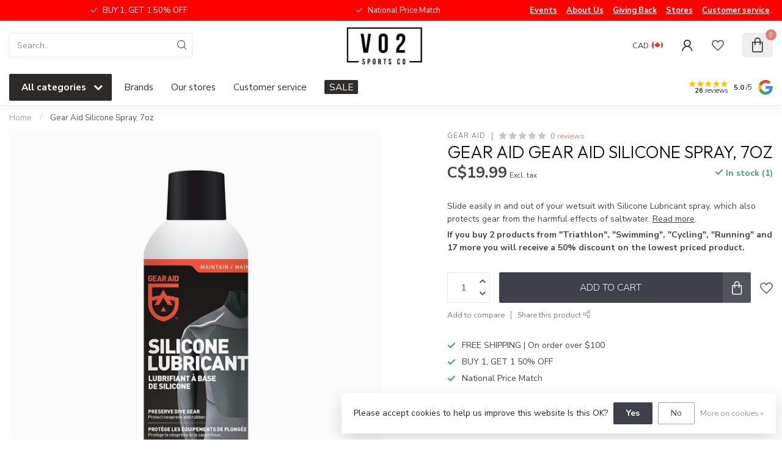

--- FILE ---
content_type: text/html;charset=utf-8
request_url: https://www.vo2sportsco.com/gear-aid-silicone-spray-7oz.html
body_size: 37464
content:
<!DOCTYPE html>
<html lang="en-US">
  <head>
<link rel="preconnect" href="https://cdn.shoplightspeed.com">
<link rel="preconnect" href="https://fonts.googleapis.com">
<link rel="preconnect" href="https://fonts.gstatic.com" crossorigin>
<!--

    Theme Proxima | v1.0.0.2504202501_0_623991
    Theme designed and created by Dyvelopment - We are true e-commerce heroes!

    For custom Lightspeed eCom development or design contact us at www.dyvelopment.com

      _____                  _                                  _   
     |  __ \                | |                                | |  
     | |  | |_   ___   _____| | ___  _ __  _ __ ___   ___ _ __ | |_ 
     | |  | | | | \ \ / / _ \ |/ _ \| '_ \| '_ ` _ \ / _ \ '_ \| __|
     | |__| | |_| |\ V /  __/ | (_) | |_) | | | | | |  __/ | | | |_ 
     |_____/ \__, | \_/ \___|_|\___/| .__/|_| |_| |_|\___|_| |_|\__|
              __/ |                 | |                             
             |___/                  |_|                             
-->


<meta charset="utf-8"/>
<!-- [START] 'blocks/head.rain' -->
<!--

  (c) 2008-2026 Lightspeed Netherlands B.V.
  http://www.lightspeedhq.com
  Generated: 24-01-2026 @ 20:43:19

-->
<link rel="canonical" href="https://www.vo2sportsco.com/gear-aid-silicone-spray-7oz.html"/>
<link rel="alternate" href="https://www.vo2sportsco.com/index.rss" type="application/rss+xml" title="New products"/>
<link href="https://cdn.shoplightspeed.com/assets/cookielaw.css?2025-02-20" rel="stylesheet" type="text/css"/>
<meta name="robots" content="noodp,noydir"/>
<meta property="og:url" content="https://www.vo2sportsco.com/gear-aid-silicone-spray-7oz.html?source=facebook"/>
<meta property="og:site_name" content="VO2 Sports Co"/>
<meta property="og:title" content="Gear Aid Silicone Spray, 7oz"/>
<meta property="og:description" content="Slide easily in and out of your wetsuit with Silicone Lubricant spray, which also protects gear from the harmful effects of saltwater."/>
<meta property="og:image" content="https://cdn.shoplightspeed.com/shops/623991/files/24553741/gear-aid-gear-aid-silicone-spray-7oz.jpg"/>
<script>
var ae_lsecomapps_account_shop_id = "1061";
</script>
<script src="https://lsecom.advision-ecommerce.com/apps/js/api/affirm.min.js"></script>
<script>
function(w,d,s,l,i){w[l]=w[l]||[];w[l].push({'gtm.start':
new Date().getTime(),event:'gtm.js'});var f=d.getElementsByTagName(s)[0],
j=d.createElement(s),dl=l!='dataLayer'?'&l='+l:'';j.async=true;j.src=
'https://www.googletagmanager.com/gtm.js?id='+i+dl;f.parentNode.insertBefore(j,f);
})(window,document,'script','dataLayer','GTM-W46G8HH');
</script>
<script>
/* DyApps Theme Addons config */
if( !window.dyapps ){ window.dyapps = {}; }
window.dyapps.addons = {
 "enabled": true,
 "created_at": "05-03-2024 21:12:56",
 "settings": {
    "matrix_separator": ",",
    "filterGroupSwatches": [],
    "swatchesForCustomFields": [],
    "plan": {
     "can_variant_group": true,
     "can_stockify": true,
     "can_vat_switcher": true,
     "can_age_popup": false,
     "can_custom_qty": false,
     "can_data01_colors": false
    },
    "advancedVariants": {
     "enabled": true,
     "price_in_dropdown": true,
     "stockify_in_dropdown": true,
     "disable_out_of_stock": true,
     "grid_swatches_container_selector": ".dy-collection-grid-swatch-holder",
     "grid_swatches_position": "left",
     "grid_swatches_max_colors": 4,
     "grid_swatches_enabled": true,
     "variant_status_icon": false,
     "display_type": "blocks",
     "product_swatches_size": "default",
     "live_pricing": true
    },
    "age_popup": {
     "enabled": false,
     "logo_url": "",
     "image_footer_url": "",
     "text": {
                 
        "us": {
         "content": "<h3>Confirm your age<\/h3><p>You must be over the age of 18 to enter this website.<\/p>",
         "content_no": "<h3>Sorry!<\/h3><p>Unfortunately you cannot access this website.<\/p>",
         "button_yes": "I am 18 years or older",
         "button_no": "I am under 18",
        }        }
    },
    "stockify": {
     "enabled": false,
     "stock_trigger_type": "outofstock",
     "optin_policy": false,
     "api": "https://my.dyapps.io/api/public/30cd107899/stockify/subscribe",
     "text": {
                 
        "us": {
         "email_placeholder": "Your email address",
         "button_trigger": "Notify me when back in stock",
         "button_submit": "Keep me updated!",
         "title": "Leave your email address",
         "desc": "Unfortunately this item is out of stock right now. Leave your email address below and we'll send you an email when the item is available again.",
         "bottom_text": "We use your data to send this email. Read more in our <a href=\"\/service\/privacy-policy\/\" target=\"_blank\">privacy policy<\/a>."
        }        }
    },
    "categoryBanners": {
     "enabled": true,
     "mobile_breakpoint": "576px",
     "category_banner": [],
     "banners": {
             }
    }
 },
 "swatches": {
 "default": {"is_default": true, "type": "multi", "values": {"background-size": "10px 10px", "background-position": "0 0, 0 5px, 5px -5px, -5px 0px", "background-image": "linear-gradient(45deg, rgba(100,100,100,0.3) 25%, transparent 25%),  linear-gradient(-45deg, rgba(100,100,100,0.3) 25%, transparent 25%),  linear-gradient(45deg, transparent 75%, rgba(100,100,100,0.3) 75%),  linear-gradient(-45deg, transparent 75%, rgba(100,100,100,0.3) 75%)"}} ,   }
};
</script>
<script>
var ae_lsecomapps_account_shop_id = "1061";
</script>
<script src="https://lsecom.advision-ecommerce.com/apps/js/api/colorswatches.min.js"></script>
<!--[if lt IE 9]>
<script src="https://cdn.shoplightspeed.com/assets/html5shiv.js?2025-02-20"></script>
<![endif]-->
<!-- [END] 'blocks/head.rain' -->

<title>Gear Aid Silicone Spray, 7oz - VO2 Sports Co</title>

<meta name="dyapps-addons-enabled" content="true">
<meta name="dyapps-addons-version" content="2022081001">
<meta name="dyapps-theme-name" content="Proxima">

<meta name="description" content="Slide easily in and out of your wetsuit with Silicone Lubricant spray, which also protects gear from the harmful effects of saltwater." />
<meta name="keywords" content="Gear, Aid, Gear, Aid, Silicone, Spray,, 7oz, running shoe Collingwood, Trail shoes Collingwood, running gifts, Salomon collingwood, Salomon shoes collingwood, running gear, running gifts for her, running accessories, triathlon ontario, triathlon shoe" />

<meta http-equiv="X-UA-Compatible" content="IE=edge">
<meta name="viewport" content="width=device-width, initial-scale=1">

<link rel="shortcut icon" href="https://cdn.shoplightspeed.com/shops/623991/themes/17405/v/904679/assets/favicon.ico?20240124200825" type="image/x-icon" />
<link rel="preload" as="image" href="https://cdn.shoplightspeed.com/shops/623991/themes/17405/v/906247/assets/logo.png?20240127182328">


	<link rel="preload" as="image" href="https://cdn.shoplightspeed.com/shops/623991/files/24553741/650x750x2/gear-aid-gear-aid-silicone-spray-7oz.jpg">

<script src="https://cdn.shoplightspeed.com/shops/623991/themes/17405/assets/jquery-1-12-4-min.js?20251226163135" defer></script>
<script>if(navigator.userAgent.indexOf("MSIE ") > -1 || navigator.userAgent.indexOf("Trident/") > -1) { document.write('<script src="https://cdn.shoplightspeed.com/shops/623991/themes/17405/assets/intersection-observer-polyfill.js?20251226163135">\x3C/script>') }</script>

<style>/*!
 * Bootstrap Reboot v4.6.1 (https://getbootstrap.com/)
 * Copyright 2011-2021 The Bootstrap Authors
 * Copyright 2011-2021 Twitter, Inc.
 * Licensed under MIT (https://github.com/twbs/bootstrap/blob/main/LICENSE)
 * Forked from Normalize.css, licensed MIT (https://github.com/necolas/normalize.css/blob/master/LICENSE.md)
 */*,*::before,*::after{box-sizing:border-box}html{font-family:sans-serif;line-height:1.15;-webkit-text-size-adjust:100%;-webkit-tap-highlight-color:rgba(0,0,0,0)}article,aside,figcaption,figure,footer,header,hgroup,main,nav,section{display:block}body{margin:0;font-family:-apple-system,BlinkMacSystemFont,"Segoe UI",Roboto,"Helvetica Neue",Arial,"Noto Sans","Liberation Sans",sans-serif,"Apple Color Emoji","Segoe UI Emoji","Segoe UI Symbol","Noto Color Emoji";font-size:1rem;font-weight:400;line-height:1.42857143;color:#212529;text-align:left;background-color:#fff}[tabindex="-1"]:focus:not(:focus-visible){outline:0 !important}hr{box-sizing:content-box;height:0;overflow:visible}h1,h2,h3,h4,h5,h6{margin-top:0;margin-bottom:.5rem}p{margin-top:0;margin-bottom:1rem}abbr[title],abbr[data-original-title]{text-decoration:underline;text-decoration:underline dotted;cursor:help;border-bottom:0;text-decoration-skip-ink:none}address{margin-bottom:1rem;font-style:normal;line-height:inherit}ol,ul,dl{margin-top:0;margin-bottom:1rem}ol ol,ul ul,ol ul,ul ol{margin-bottom:0}dt{font-weight:700}dd{margin-bottom:.5rem;margin-left:0}blockquote{margin:0 0 1rem}b,strong{font-weight:bolder}small{font-size:80%}sub,sup{position:relative;font-size:75%;line-height:0;vertical-align:baseline}sub{bottom:-0.25em}sup{top:-0.5em}a{color:#007bff;text-decoration:none;background-color:transparent}a:hover{color:#0056b3;text-decoration:underline}a:not([href]):not([class]){color:inherit;text-decoration:none}a:not([href]):not([class]):hover{color:inherit;text-decoration:none}pre,code,kbd,samp{font-family:SFMono-Regular,Menlo,Monaco,Consolas,"Liberation Mono","Courier New",monospace;font-size:1em}pre{margin-top:0;margin-bottom:1rem;overflow:auto;-ms-overflow-style:scrollbar}figure{margin:0 0 1rem}img{vertical-align:middle;border-style:none}svg{overflow:hidden;vertical-align:middle}table{border-collapse:collapse}caption{padding-top:.75rem;padding-bottom:.75rem;color:#6c757d;text-align:left;caption-side:bottom}th{text-align:inherit;text-align:-webkit-match-parent}label{display:inline-block;margin-bottom:.5rem}button{border-radius:0}button:focus:not(:focus-visible){outline:0}input,button,select,optgroup,textarea{margin:0;font-family:inherit;font-size:inherit;line-height:inherit}button,input{overflow:visible}button,select{text-transform:none}[role=button]{cursor:pointer}select{word-wrap:normal}button,[type=button],[type=reset],[type=submit]{-webkit-appearance:button}button:not(:disabled),[type=button]:not(:disabled),[type=reset]:not(:disabled),[type=submit]:not(:disabled){cursor:pointer}button::-moz-focus-inner,[type=button]::-moz-focus-inner,[type=reset]::-moz-focus-inner,[type=submit]::-moz-focus-inner{padding:0;border-style:none}input[type=radio],input[type=checkbox]{box-sizing:border-box;padding:0}textarea{overflow:auto;resize:vertical}fieldset{min-width:0;padding:0;margin:0;border:0}legend{display:block;width:100%;max-width:100%;padding:0;margin-bottom:.5rem;font-size:1.5rem;line-height:inherit;color:inherit;white-space:normal}progress{vertical-align:baseline}[type=number]::-webkit-inner-spin-button,[type=number]::-webkit-outer-spin-button{height:auto}[type=search]{outline-offset:-2px;-webkit-appearance:none}[type=search]::-webkit-search-decoration{-webkit-appearance:none}::-webkit-file-upload-button{font:inherit;-webkit-appearance:button}output{display:inline-block}summary{display:list-item;cursor:pointer}template{display:none}[hidden]{display:none !important}/*!
 * Bootstrap Grid v4.6.1 (https://getbootstrap.com/)
 * Copyright 2011-2021 The Bootstrap Authors
 * Copyright 2011-2021 Twitter, Inc.
 * Licensed under MIT (https://github.com/twbs/bootstrap/blob/main/LICENSE)
 */html{box-sizing:border-box;-ms-overflow-style:scrollbar}*,*::before,*::after{box-sizing:inherit}.container,.container-fluid,.container-xl,.container-lg,.container-md,.container-sm{width:100%;padding-right:15px;padding-left:15px;margin-right:auto;margin-left:auto}@media(min-width: 576px){.container-sm,.container{max-width:540px}}@media(min-width: 768px){.container-md,.container-sm,.container{max-width:720px}}@media(min-width: 992px){.container-lg,.container-md,.container-sm,.container{max-width:960px}}@media(min-width: 1200px){.container-xl,.container-lg,.container-md,.container-sm,.container{max-width:1140px}}.row{display:flex;flex-wrap:wrap;margin-right:-15px;margin-left:-15px}.no-gutters{margin-right:0;margin-left:0}.no-gutters>.col,.no-gutters>[class*=col-]{padding-right:0;padding-left:0}.col-xl,.col-xl-auto,.col-xl-12,.col-xl-11,.col-xl-10,.col-xl-9,.col-xl-8,.col-xl-7,.col-xl-6,.col-xl-5,.col-xl-4,.col-xl-3,.col-xl-2,.col-xl-1,.col-lg,.col-lg-auto,.col-lg-12,.col-lg-11,.col-lg-10,.col-lg-9,.col-lg-8,.col-lg-7,.col-lg-6,.col-lg-5,.col-lg-4,.col-lg-3,.col-lg-2,.col-lg-1,.col-md,.col-md-auto,.col-md-12,.col-md-11,.col-md-10,.col-md-9,.col-md-8,.col-md-7,.col-md-6,.col-md-5,.col-md-4,.col-md-3,.col-md-2,.col-md-1,.col-sm,.col-sm-auto,.col-sm-12,.col-sm-11,.col-sm-10,.col-sm-9,.col-sm-8,.col-sm-7,.col-sm-6,.col-sm-5,.col-sm-4,.col-sm-3,.col-sm-2,.col-sm-1,.col,.col-auto,.col-12,.col-11,.col-10,.col-9,.col-8,.col-7,.col-6,.col-5,.col-4,.col-3,.col-2,.col-1{position:relative;width:100%;padding-right:15px;padding-left:15px}.col{flex-basis:0;flex-grow:1;max-width:100%}.row-cols-1>*{flex:0 0 100%;max-width:100%}.row-cols-2>*{flex:0 0 50%;max-width:50%}.row-cols-3>*{flex:0 0 33.3333333333%;max-width:33.3333333333%}.row-cols-4>*{flex:0 0 25%;max-width:25%}.row-cols-5>*{flex:0 0 20%;max-width:20%}.row-cols-6>*{flex:0 0 16.6666666667%;max-width:16.6666666667%}.col-auto{flex:0 0 auto;width:auto;max-width:100%}.col-1{flex:0 0 8.33333333%;max-width:8.33333333%}.col-2{flex:0 0 16.66666667%;max-width:16.66666667%}.col-3{flex:0 0 25%;max-width:25%}.col-4{flex:0 0 33.33333333%;max-width:33.33333333%}.col-5{flex:0 0 41.66666667%;max-width:41.66666667%}.col-6{flex:0 0 50%;max-width:50%}.col-7{flex:0 0 58.33333333%;max-width:58.33333333%}.col-8{flex:0 0 66.66666667%;max-width:66.66666667%}.col-9{flex:0 0 75%;max-width:75%}.col-10{flex:0 0 83.33333333%;max-width:83.33333333%}.col-11{flex:0 0 91.66666667%;max-width:91.66666667%}.col-12{flex:0 0 100%;max-width:100%}.order-first{order:-1}.order-last{order:13}.order-0{order:0}.order-1{order:1}.order-2{order:2}.order-3{order:3}.order-4{order:4}.order-5{order:5}.order-6{order:6}.order-7{order:7}.order-8{order:8}.order-9{order:9}.order-10{order:10}.order-11{order:11}.order-12{order:12}.offset-1{margin-left:8.33333333%}.offset-2{margin-left:16.66666667%}.offset-3{margin-left:25%}.offset-4{margin-left:33.33333333%}.offset-5{margin-left:41.66666667%}.offset-6{margin-left:50%}.offset-7{margin-left:58.33333333%}.offset-8{margin-left:66.66666667%}.offset-9{margin-left:75%}.offset-10{margin-left:83.33333333%}.offset-11{margin-left:91.66666667%}@media(min-width: 576px){.col-sm{flex-basis:0;flex-grow:1;max-width:100%}.row-cols-sm-1>*{flex:0 0 100%;max-width:100%}.row-cols-sm-2>*{flex:0 0 50%;max-width:50%}.row-cols-sm-3>*{flex:0 0 33.3333333333%;max-width:33.3333333333%}.row-cols-sm-4>*{flex:0 0 25%;max-width:25%}.row-cols-sm-5>*{flex:0 0 20%;max-width:20%}.row-cols-sm-6>*{flex:0 0 16.6666666667%;max-width:16.6666666667%}.col-sm-auto{flex:0 0 auto;width:auto;max-width:100%}.col-sm-1{flex:0 0 8.33333333%;max-width:8.33333333%}.col-sm-2{flex:0 0 16.66666667%;max-width:16.66666667%}.col-sm-3{flex:0 0 25%;max-width:25%}.col-sm-4{flex:0 0 33.33333333%;max-width:33.33333333%}.col-sm-5{flex:0 0 41.66666667%;max-width:41.66666667%}.col-sm-6{flex:0 0 50%;max-width:50%}.col-sm-7{flex:0 0 58.33333333%;max-width:58.33333333%}.col-sm-8{flex:0 0 66.66666667%;max-width:66.66666667%}.col-sm-9{flex:0 0 75%;max-width:75%}.col-sm-10{flex:0 0 83.33333333%;max-width:83.33333333%}.col-sm-11{flex:0 0 91.66666667%;max-width:91.66666667%}.col-sm-12{flex:0 0 100%;max-width:100%}.order-sm-first{order:-1}.order-sm-last{order:13}.order-sm-0{order:0}.order-sm-1{order:1}.order-sm-2{order:2}.order-sm-3{order:3}.order-sm-4{order:4}.order-sm-5{order:5}.order-sm-6{order:6}.order-sm-7{order:7}.order-sm-8{order:8}.order-sm-9{order:9}.order-sm-10{order:10}.order-sm-11{order:11}.order-sm-12{order:12}.offset-sm-0{margin-left:0}.offset-sm-1{margin-left:8.33333333%}.offset-sm-2{margin-left:16.66666667%}.offset-sm-3{margin-left:25%}.offset-sm-4{margin-left:33.33333333%}.offset-sm-5{margin-left:41.66666667%}.offset-sm-6{margin-left:50%}.offset-sm-7{margin-left:58.33333333%}.offset-sm-8{margin-left:66.66666667%}.offset-sm-9{margin-left:75%}.offset-sm-10{margin-left:83.33333333%}.offset-sm-11{margin-left:91.66666667%}}@media(min-width: 768px){.col-md{flex-basis:0;flex-grow:1;max-width:100%}.row-cols-md-1>*{flex:0 0 100%;max-width:100%}.row-cols-md-2>*{flex:0 0 50%;max-width:50%}.row-cols-md-3>*{flex:0 0 33.3333333333%;max-width:33.3333333333%}.row-cols-md-4>*{flex:0 0 25%;max-width:25%}.row-cols-md-5>*{flex:0 0 20%;max-width:20%}.row-cols-md-6>*{flex:0 0 16.6666666667%;max-width:16.6666666667%}.col-md-auto{flex:0 0 auto;width:auto;max-width:100%}.col-md-1{flex:0 0 8.33333333%;max-width:8.33333333%}.col-md-2{flex:0 0 16.66666667%;max-width:16.66666667%}.col-md-3{flex:0 0 25%;max-width:25%}.col-md-4{flex:0 0 33.33333333%;max-width:33.33333333%}.col-md-5{flex:0 0 41.66666667%;max-width:41.66666667%}.col-md-6{flex:0 0 50%;max-width:50%}.col-md-7{flex:0 0 58.33333333%;max-width:58.33333333%}.col-md-8{flex:0 0 66.66666667%;max-width:66.66666667%}.col-md-9{flex:0 0 75%;max-width:75%}.col-md-10{flex:0 0 83.33333333%;max-width:83.33333333%}.col-md-11{flex:0 0 91.66666667%;max-width:91.66666667%}.col-md-12{flex:0 0 100%;max-width:100%}.order-md-first{order:-1}.order-md-last{order:13}.order-md-0{order:0}.order-md-1{order:1}.order-md-2{order:2}.order-md-3{order:3}.order-md-4{order:4}.order-md-5{order:5}.order-md-6{order:6}.order-md-7{order:7}.order-md-8{order:8}.order-md-9{order:9}.order-md-10{order:10}.order-md-11{order:11}.order-md-12{order:12}.offset-md-0{margin-left:0}.offset-md-1{margin-left:8.33333333%}.offset-md-2{margin-left:16.66666667%}.offset-md-3{margin-left:25%}.offset-md-4{margin-left:33.33333333%}.offset-md-5{margin-left:41.66666667%}.offset-md-6{margin-left:50%}.offset-md-7{margin-left:58.33333333%}.offset-md-8{margin-left:66.66666667%}.offset-md-9{margin-left:75%}.offset-md-10{margin-left:83.33333333%}.offset-md-11{margin-left:91.66666667%}}@media(min-width: 992px){.col-lg{flex-basis:0;flex-grow:1;max-width:100%}.row-cols-lg-1>*{flex:0 0 100%;max-width:100%}.row-cols-lg-2>*{flex:0 0 50%;max-width:50%}.row-cols-lg-3>*{flex:0 0 33.3333333333%;max-width:33.3333333333%}.row-cols-lg-4>*{flex:0 0 25%;max-width:25%}.row-cols-lg-5>*{flex:0 0 20%;max-width:20%}.row-cols-lg-6>*{flex:0 0 16.6666666667%;max-width:16.6666666667%}.col-lg-auto{flex:0 0 auto;width:auto;max-width:100%}.col-lg-1{flex:0 0 8.33333333%;max-width:8.33333333%}.col-lg-2{flex:0 0 16.66666667%;max-width:16.66666667%}.col-lg-3{flex:0 0 25%;max-width:25%}.col-lg-4{flex:0 0 33.33333333%;max-width:33.33333333%}.col-lg-5{flex:0 0 41.66666667%;max-width:41.66666667%}.col-lg-6{flex:0 0 50%;max-width:50%}.col-lg-7{flex:0 0 58.33333333%;max-width:58.33333333%}.col-lg-8{flex:0 0 66.66666667%;max-width:66.66666667%}.col-lg-9{flex:0 0 75%;max-width:75%}.col-lg-10{flex:0 0 83.33333333%;max-width:83.33333333%}.col-lg-11{flex:0 0 91.66666667%;max-width:91.66666667%}.col-lg-12{flex:0 0 100%;max-width:100%}.order-lg-first{order:-1}.order-lg-last{order:13}.order-lg-0{order:0}.order-lg-1{order:1}.order-lg-2{order:2}.order-lg-3{order:3}.order-lg-4{order:4}.order-lg-5{order:5}.order-lg-6{order:6}.order-lg-7{order:7}.order-lg-8{order:8}.order-lg-9{order:9}.order-lg-10{order:10}.order-lg-11{order:11}.order-lg-12{order:12}.offset-lg-0{margin-left:0}.offset-lg-1{margin-left:8.33333333%}.offset-lg-2{margin-left:16.66666667%}.offset-lg-3{margin-left:25%}.offset-lg-4{margin-left:33.33333333%}.offset-lg-5{margin-left:41.66666667%}.offset-lg-6{margin-left:50%}.offset-lg-7{margin-left:58.33333333%}.offset-lg-8{margin-left:66.66666667%}.offset-lg-9{margin-left:75%}.offset-lg-10{margin-left:83.33333333%}.offset-lg-11{margin-left:91.66666667%}}@media(min-width: 1200px){.col-xl{flex-basis:0;flex-grow:1;max-width:100%}.row-cols-xl-1>*{flex:0 0 100%;max-width:100%}.row-cols-xl-2>*{flex:0 0 50%;max-width:50%}.row-cols-xl-3>*{flex:0 0 33.3333333333%;max-width:33.3333333333%}.row-cols-xl-4>*{flex:0 0 25%;max-width:25%}.row-cols-xl-5>*{flex:0 0 20%;max-width:20%}.row-cols-xl-6>*{flex:0 0 16.6666666667%;max-width:16.6666666667%}.col-xl-auto{flex:0 0 auto;width:auto;max-width:100%}.col-xl-1{flex:0 0 8.33333333%;max-width:8.33333333%}.col-xl-2{flex:0 0 16.66666667%;max-width:16.66666667%}.col-xl-3{flex:0 0 25%;max-width:25%}.col-xl-4{flex:0 0 33.33333333%;max-width:33.33333333%}.col-xl-5{flex:0 0 41.66666667%;max-width:41.66666667%}.col-xl-6{flex:0 0 50%;max-width:50%}.col-xl-7{flex:0 0 58.33333333%;max-width:58.33333333%}.col-xl-8{flex:0 0 66.66666667%;max-width:66.66666667%}.col-xl-9{flex:0 0 75%;max-width:75%}.col-xl-10{flex:0 0 83.33333333%;max-width:83.33333333%}.col-xl-11{flex:0 0 91.66666667%;max-width:91.66666667%}.col-xl-12{flex:0 0 100%;max-width:100%}.order-xl-first{order:-1}.order-xl-last{order:13}.order-xl-0{order:0}.order-xl-1{order:1}.order-xl-2{order:2}.order-xl-3{order:3}.order-xl-4{order:4}.order-xl-5{order:5}.order-xl-6{order:6}.order-xl-7{order:7}.order-xl-8{order:8}.order-xl-9{order:9}.order-xl-10{order:10}.order-xl-11{order:11}.order-xl-12{order:12}.offset-xl-0{margin-left:0}.offset-xl-1{margin-left:8.33333333%}.offset-xl-2{margin-left:16.66666667%}.offset-xl-3{margin-left:25%}.offset-xl-4{margin-left:33.33333333%}.offset-xl-5{margin-left:41.66666667%}.offset-xl-6{margin-left:50%}.offset-xl-7{margin-left:58.33333333%}.offset-xl-8{margin-left:66.66666667%}.offset-xl-9{margin-left:75%}.offset-xl-10{margin-left:83.33333333%}.offset-xl-11{margin-left:91.66666667%}}.d-none{display:none !important}.d-inline{display:inline !important}.d-inline-block{display:inline-block !important}.d-block{display:block !important}.d-table{display:table !important}.d-table-row{display:table-row !important}.d-table-cell{display:table-cell !important}.d-flex{display:flex !important}.d-inline-flex{display:inline-flex !important}@media(min-width: 576px){.d-sm-none{display:none !important}.d-sm-inline{display:inline !important}.d-sm-inline-block{display:inline-block !important}.d-sm-block{display:block !important}.d-sm-table{display:table !important}.d-sm-table-row{display:table-row !important}.d-sm-table-cell{display:table-cell !important}.d-sm-flex{display:flex !important}.d-sm-inline-flex{display:inline-flex !important}}@media(min-width: 768px){.d-md-none{display:none !important}.d-md-inline{display:inline !important}.d-md-inline-block{display:inline-block !important}.d-md-block{display:block !important}.d-md-table{display:table !important}.d-md-table-row{display:table-row !important}.d-md-table-cell{display:table-cell !important}.d-md-flex{display:flex !important}.d-md-inline-flex{display:inline-flex !important}}@media(min-width: 992px){.d-lg-none{display:none !important}.d-lg-inline{display:inline !important}.d-lg-inline-block{display:inline-block !important}.d-lg-block{display:block !important}.d-lg-table{display:table !important}.d-lg-table-row{display:table-row !important}.d-lg-table-cell{display:table-cell !important}.d-lg-flex{display:flex !important}.d-lg-inline-flex{display:inline-flex !important}}@media(min-width: 1200px){.d-xl-none{display:none !important}.d-xl-inline{display:inline !important}.d-xl-inline-block{display:inline-block !important}.d-xl-block{display:block !important}.d-xl-table{display:table !important}.d-xl-table-row{display:table-row !important}.d-xl-table-cell{display:table-cell !important}.d-xl-flex{display:flex !important}.d-xl-inline-flex{display:inline-flex !important}}@media print{.d-print-none{display:none !important}.d-print-inline{display:inline !important}.d-print-inline-block{display:inline-block !important}.d-print-block{display:block !important}.d-print-table{display:table !important}.d-print-table-row{display:table-row !important}.d-print-table-cell{display:table-cell !important}.d-print-flex{display:flex !important}.d-print-inline-flex{display:inline-flex !important}}.flex-row{flex-direction:row !important}.flex-column{flex-direction:column !important}.flex-row-reverse{flex-direction:row-reverse !important}.flex-column-reverse{flex-direction:column-reverse !important}.flex-wrap{flex-wrap:wrap !important}.flex-nowrap{flex-wrap:nowrap !important}.flex-wrap-reverse{flex-wrap:wrap-reverse !important}.flex-fill{flex:1 1 auto !important}.flex-grow-0{flex-grow:0 !important}.flex-grow-1{flex-grow:1 !important}.flex-shrink-0{flex-shrink:0 !important}.flex-shrink-1{flex-shrink:1 !important}.justify-content-start{justify-content:flex-start !important}.justify-content-end{justify-content:flex-end !important}.justify-content-center{justify-content:center !important}.justify-content-between{justify-content:space-between !important}.justify-content-around{justify-content:space-around !important}.align-items-start{align-items:flex-start !important}.align-items-end{align-items:flex-end !important}.align-items-center{align-items:center !important}.align-items-baseline{align-items:baseline !important}.align-items-stretch{align-items:stretch !important}.align-content-start{align-content:flex-start !important}.align-content-end{align-content:flex-end !important}.align-content-center{align-content:center !important}.align-content-between{align-content:space-between !important}.align-content-around{align-content:space-around !important}.align-content-stretch{align-content:stretch !important}.align-self-auto{align-self:auto !important}.align-self-start{align-self:flex-start !important}.align-self-end{align-self:flex-end !important}.align-self-center{align-self:center !important}.align-self-baseline{align-self:baseline !important}.align-self-stretch{align-self:stretch !important}@media(min-width: 576px){.flex-sm-row{flex-direction:row !important}.flex-sm-column{flex-direction:column !important}.flex-sm-row-reverse{flex-direction:row-reverse !important}.flex-sm-column-reverse{flex-direction:column-reverse !important}.flex-sm-wrap{flex-wrap:wrap !important}.flex-sm-nowrap{flex-wrap:nowrap !important}.flex-sm-wrap-reverse{flex-wrap:wrap-reverse !important}.flex-sm-fill{flex:1 1 auto !important}.flex-sm-grow-0{flex-grow:0 !important}.flex-sm-grow-1{flex-grow:1 !important}.flex-sm-shrink-0{flex-shrink:0 !important}.flex-sm-shrink-1{flex-shrink:1 !important}.justify-content-sm-start{justify-content:flex-start !important}.justify-content-sm-end{justify-content:flex-end !important}.justify-content-sm-center{justify-content:center !important}.justify-content-sm-between{justify-content:space-between !important}.justify-content-sm-around{justify-content:space-around !important}.align-items-sm-start{align-items:flex-start !important}.align-items-sm-end{align-items:flex-end !important}.align-items-sm-center{align-items:center !important}.align-items-sm-baseline{align-items:baseline !important}.align-items-sm-stretch{align-items:stretch !important}.align-content-sm-start{align-content:flex-start !important}.align-content-sm-end{align-content:flex-end !important}.align-content-sm-center{align-content:center !important}.align-content-sm-between{align-content:space-between !important}.align-content-sm-around{align-content:space-around !important}.align-content-sm-stretch{align-content:stretch !important}.align-self-sm-auto{align-self:auto !important}.align-self-sm-start{align-self:flex-start !important}.align-self-sm-end{align-self:flex-end !important}.align-self-sm-center{align-self:center !important}.align-self-sm-baseline{align-self:baseline !important}.align-self-sm-stretch{align-self:stretch !important}}@media(min-width: 768px){.flex-md-row{flex-direction:row !important}.flex-md-column{flex-direction:column !important}.flex-md-row-reverse{flex-direction:row-reverse !important}.flex-md-column-reverse{flex-direction:column-reverse !important}.flex-md-wrap{flex-wrap:wrap !important}.flex-md-nowrap{flex-wrap:nowrap !important}.flex-md-wrap-reverse{flex-wrap:wrap-reverse !important}.flex-md-fill{flex:1 1 auto !important}.flex-md-grow-0{flex-grow:0 !important}.flex-md-grow-1{flex-grow:1 !important}.flex-md-shrink-0{flex-shrink:0 !important}.flex-md-shrink-1{flex-shrink:1 !important}.justify-content-md-start{justify-content:flex-start !important}.justify-content-md-end{justify-content:flex-end !important}.justify-content-md-center{justify-content:center !important}.justify-content-md-between{justify-content:space-between !important}.justify-content-md-around{justify-content:space-around !important}.align-items-md-start{align-items:flex-start !important}.align-items-md-end{align-items:flex-end !important}.align-items-md-center{align-items:center !important}.align-items-md-baseline{align-items:baseline !important}.align-items-md-stretch{align-items:stretch !important}.align-content-md-start{align-content:flex-start !important}.align-content-md-end{align-content:flex-end !important}.align-content-md-center{align-content:center !important}.align-content-md-between{align-content:space-between !important}.align-content-md-around{align-content:space-around !important}.align-content-md-stretch{align-content:stretch !important}.align-self-md-auto{align-self:auto !important}.align-self-md-start{align-self:flex-start !important}.align-self-md-end{align-self:flex-end !important}.align-self-md-center{align-self:center !important}.align-self-md-baseline{align-self:baseline !important}.align-self-md-stretch{align-self:stretch !important}}@media(min-width: 992px){.flex-lg-row{flex-direction:row !important}.flex-lg-column{flex-direction:column !important}.flex-lg-row-reverse{flex-direction:row-reverse !important}.flex-lg-column-reverse{flex-direction:column-reverse !important}.flex-lg-wrap{flex-wrap:wrap !important}.flex-lg-nowrap{flex-wrap:nowrap !important}.flex-lg-wrap-reverse{flex-wrap:wrap-reverse !important}.flex-lg-fill{flex:1 1 auto !important}.flex-lg-grow-0{flex-grow:0 !important}.flex-lg-grow-1{flex-grow:1 !important}.flex-lg-shrink-0{flex-shrink:0 !important}.flex-lg-shrink-1{flex-shrink:1 !important}.justify-content-lg-start{justify-content:flex-start !important}.justify-content-lg-end{justify-content:flex-end !important}.justify-content-lg-center{justify-content:center !important}.justify-content-lg-between{justify-content:space-between !important}.justify-content-lg-around{justify-content:space-around !important}.align-items-lg-start{align-items:flex-start !important}.align-items-lg-end{align-items:flex-end !important}.align-items-lg-center{align-items:center !important}.align-items-lg-baseline{align-items:baseline !important}.align-items-lg-stretch{align-items:stretch !important}.align-content-lg-start{align-content:flex-start !important}.align-content-lg-end{align-content:flex-end !important}.align-content-lg-center{align-content:center !important}.align-content-lg-between{align-content:space-between !important}.align-content-lg-around{align-content:space-around !important}.align-content-lg-stretch{align-content:stretch !important}.align-self-lg-auto{align-self:auto !important}.align-self-lg-start{align-self:flex-start !important}.align-self-lg-end{align-self:flex-end !important}.align-self-lg-center{align-self:center !important}.align-self-lg-baseline{align-self:baseline !important}.align-self-lg-stretch{align-self:stretch !important}}@media(min-width: 1200px){.flex-xl-row{flex-direction:row !important}.flex-xl-column{flex-direction:column !important}.flex-xl-row-reverse{flex-direction:row-reverse !important}.flex-xl-column-reverse{flex-direction:column-reverse !important}.flex-xl-wrap{flex-wrap:wrap !important}.flex-xl-nowrap{flex-wrap:nowrap !important}.flex-xl-wrap-reverse{flex-wrap:wrap-reverse !important}.flex-xl-fill{flex:1 1 auto !important}.flex-xl-grow-0{flex-grow:0 !important}.flex-xl-grow-1{flex-grow:1 !important}.flex-xl-shrink-0{flex-shrink:0 !important}.flex-xl-shrink-1{flex-shrink:1 !important}.justify-content-xl-start{justify-content:flex-start !important}.justify-content-xl-end{justify-content:flex-end !important}.justify-content-xl-center{justify-content:center !important}.justify-content-xl-between{justify-content:space-between !important}.justify-content-xl-around{justify-content:space-around !important}.align-items-xl-start{align-items:flex-start !important}.align-items-xl-end{align-items:flex-end !important}.align-items-xl-center{align-items:center !important}.align-items-xl-baseline{align-items:baseline !important}.align-items-xl-stretch{align-items:stretch !important}.align-content-xl-start{align-content:flex-start !important}.align-content-xl-end{align-content:flex-end !important}.align-content-xl-center{align-content:center !important}.align-content-xl-between{align-content:space-between !important}.align-content-xl-around{align-content:space-around !important}.align-content-xl-stretch{align-content:stretch !important}.align-self-xl-auto{align-self:auto !important}.align-self-xl-start{align-self:flex-start !important}.align-self-xl-end{align-self:flex-end !important}.align-self-xl-center{align-self:center !important}.align-self-xl-baseline{align-self:baseline !important}.align-self-xl-stretch{align-self:stretch !important}}.m-0{margin:0 !important}.mt-0,.my-0{margin-top:0 !important}.mr-0,.mx-0{margin-right:0 !important}.mb-0,.my-0{margin-bottom:0 !important}.ml-0,.mx-0{margin-left:0 !important}.m-1{margin:5px !important}.mt-1,.my-1{margin-top:5px !important}.mr-1,.mx-1{margin-right:5px !important}.mb-1,.my-1{margin-bottom:5px !important}.ml-1,.mx-1{margin-left:5px !important}.m-2{margin:10px !important}.mt-2,.my-2{margin-top:10px !important}.mr-2,.mx-2{margin-right:10px !important}.mb-2,.my-2{margin-bottom:10px !important}.ml-2,.mx-2{margin-left:10px !important}.m-3{margin:15px !important}.mt-3,.my-3{margin-top:15px !important}.mr-3,.mx-3{margin-right:15px !important}.mb-3,.my-3{margin-bottom:15px !important}.ml-3,.mx-3{margin-left:15px !important}.m-4{margin:30px !important}.mt-4,.my-4{margin-top:30px !important}.mr-4,.mx-4{margin-right:30px !important}.mb-4,.my-4{margin-bottom:30px !important}.ml-4,.mx-4{margin-left:30px !important}.m-5{margin:50px !important}.mt-5,.my-5{margin-top:50px !important}.mr-5,.mx-5{margin-right:50px !important}.mb-5,.my-5{margin-bottom:50px !important}.ml-5,.mx-5{margin-left:50px !important}.m-6{margin:80px !important}.mt-6,.my-6{margin-top:80px !important}.mr-6,.mx-6{margin-right:80px !important}.mb-6,.my-6{margin-bottom:80px !important}.ml-6,.mx-6{margin-left:80px !important}.p-0{padding:0 !important}.pt-0,.py-0{padding-top:0 !important}.pr-0,.px-0{padding-right:0 !important}.pb-0,.py-0{padding-bottom:0 !important}.pl-0,.px-0{padding-left:0 !important}.p-1{padding:5px !important}.pt-1,.py-1{padding-top:5px !important}.pr-1,.px-1{padding-right:5px !important}.pb-1,.py-1{padding-bottom:5px !important}.pl-1,.px-1{padding-left:5px !important}.p-2{padding:10px !important}.pt-2,.py-2{padding-top:10px !important}.pr-2,.px-2{padding-right:10px !important}.pb-2,.py-2{padding-bottom:10px !important}.pl-2,.px-2{padding-left:10px !important}.p-3{padding:15px !important}.pt-3,.py-3{padding-top:15px !important}.pr-3,.px-3{padding-right:15px !important}.pb-3,.py-3{padding-bottom:15px !important}.pl-3,.px-3{padding-left:15px !important}.p-4{padding:30px !important}.pt-4,.py-4{padding-top:30px !important}.pr-4,.px-4{padding-right:30px !important}.pb-4,.py-4{padding-bottom:30px !important}.pl-4,.px-4{padding-left:30px !important}.p-5{padding:50px !important}.pt-5,.py-5{padding-top:50px !important}.pr-5,.px-5{padding-right:50px !important}.pb-5,.py-5{padding-bottom:50px !important}.pl-5,.px-5{padding-left:50px !important}.p-6{padding:80px !important}.pt-6,.py-6{padding-top:80px !important}.pr-6,.px-6{padding-right:80px !important}.pb-6,.py-6{padding-bottom:80px !important}.pl-6,.px-6{padding-left:80px !important}.m-n1{margin:-5px !important}.mt-n1,.my-n1{margin-top:-5px !important}.mr-n1,.mx-n1{margin-right:-5px !important}.mb-n1,.my-n1{margin-bottom:-5px !important}.ml-n1,.mx-n1{margin-left:-5px !important}.m-n2{margin:-10px !important}.mt-n2,.my-n2{margin-top:-10px !important}.mr-n2,.mx-n2{margin-right:-10px !important}.mb-n2,.my-n2{margin-bottom:-10px !important}.ml-n2,.mx-n2{margin-left:-10px !important}.m-n3{margin:-15px !important}.mt-n3,.my-n3{margin-top:-15px !important}.mr-n3,.mx-n3{margin-right:-15px !important}.mb-n3,.my-n3{margin-bottom:-15px !important}.ml-n3,.mx-n3{margin-left:-15px !important}.m-n4{margin:-30px !important}.mt-n4,.my-n4{margin-top:-30px !important}.mr-n4,.mx-n4{margin-right:-30px !important}.mb-n4,.my-n4{margin-bottom:-30px !important}.ml-n4,.mx-n4{margin-left:-30px !important}.m-n5{margin:-50px !important}.mt-n5,.my-n5{margin-top:-50px !important}.mr-n5,.mx-n5{margin-right:-50px !important}.mb-n5,.my-n5{margin-bottom:-50px !important}.ml-n5,.mx-n5{margin-left:-50px !important}.m-n6{margin:-80px !important}.mt-n6,.my-n6{margin-top:-80px !important}.mr-n6,.mx-n6{margin-right:-80px !important}.mb-n6,.my-n6{margin-bottom:-80px !important}.ml-n6,.mx-n6{margin-left:-80px !important}.m-auto{margin:auto !important}.mt-auto,.my-auto{margin-top:auto !important}.mr-auto,.mx-auto{margin-right:auto !important}.mb-auto,.my-auto{margin-bottom:auto !important}.ml-auto,.mx-auto{margin-left:auto !important}@media(min-width: 576px){.m-sm-0{margin:0 !important}.mt-sm-0,.my-sm-0{margin-top:0 !important}.mr-sm-0,.mx-sm-0{margin-right:0 !important}.mb-sm-0,.my-sm-0{margin-bottom:0 !important}.ml-sm-0,.mx-sm-0{margin-left:0 !important}.m-sm-1{margin:5px !important}.mt-sm-1,.my-sm-1{margin-top:5px !important}.mr-sm-1,.mx-sm-1{margin-right:5px !important}.mb-sm-1,.my-sm-1{margin-bottom:5px !important}.ml-sm-1,.mx-sm-1{margin-left:5px !important}.m-sm-2{margin:10px !important}.mt-sm-2,.my-sm-2{margin-top:10px !important}.mr-sm-2,.mx-sm-2{margin-right:10px !important}.mb-sm-2,.my-sm-2{margin-bottom:10px !important}.ml-sm-2,.mx-sm-2{margin-left:10px !important}.m-sm-3{margin:15px !important}.mt-sm-3,.my-sm-3{margin-top:15px !important}.mr-sm-3,.mx-sm-3{margin-right:15px !important}.mb-sm-3,.my-sm-3{margin-bottom:15px !important}.ml-sm-3,.mx-sm-3{margin-left:15px !important}.m-sm-4{margin:30px !important}.mt-sm-4,.my-sm-4{margin-top:30px !important}.mr-sm-4,.mx-sm-4{margin-right:30px !important}.mb-sm-4,.my-sm-4{margin-bottom:30px !important}.ml-sm-4,.mx-sm-4{margin-left:30px !important}.m-sm-5{margin:50px !important}.mt-sm-5,.my-sm-5{margin-top:50px !important}.mr-sm-5,.mx-sm-5{margin-right:50px !important}.mb-sm-5,.my-sm-5{margin-bottom:50px !important}.ml-sm-5,.mx-sm-5{margin-left:50px !important}.m-sm-6{margin:80px !important}.mt-sm-6,.my-sm-6{margin-top:80px !important}.mr-sm-6,.mx-sm-6{margin-right:80px !important}.mb-sm-6,.my-sm-6{margin-bottom:80px !important}.ml-sm-6,.mx-sm-6{margin-left:80px !important}.p-sm-0{padding:0 !important}.pt-sm-0,.py-sm-0{padding-top:0 !important}.pr-sm-0,.px-sm-0{padding-right:0 !important}.pb-sm-0,.py-sm-0{padding-bottom:0 !important}.pl-sm-0,.px-sm-0{padding-left:0 !important}.p-sm-1{padding:5px !important}.pt-sm-1,.py-sm-1{padding-top:5px !important}.pr-sm-1,.px-sm-1{padding-right:5px !important}.pb-sm-1,.py-sm-1{padding-bottom:5px !important}.pl-sm-1,.px-sm-1{padding-left:5px !important}.p-sm-2{padding:10px !important}.pt-sm-2,.py-sm-2{padding-top:10px !important}.pr-sm-2,.px-sm-2{padding-right:10px !important}.pb-sm-2,.py-sm-2{padding-bottom:10px !important}.pl-sm-2,.px-sm-2{padding-left:10px !important}.p-sm-3{padding:15px !important}.pt-sm-3,.py-sm-3{padding-top:15px !important}.pr-sm-3,.px-sm-3{padding-right:15px !important}.pb-sm-3,.py-sm-3{padding-bottom:15px !important}.pl-sm-3,.px-sm-3{padding-left:15px !important}.p-sm-4{padding:30px !important}.pt-sm-4,.py-sm-4{padding-top:30px !important}.pr-sm-4,.px-sm-4{padding-right:30px !important}.pb-sm-4,.py-sm-4{padding-bottom:30px !important}.pl-sm-4,.px-sm-4{padding-left:30px !important}.p-sm-5{padding:50px !important}.pt-sm-5,.py-sm-5{padding-top:50px !important}.pr-sm-5,.px-sm-5{padding-right:50px !important}.pb-sm-5,.py-sm-5{padding-bottom:50px !important}.pl-sm-5,.px-sm-5{padding-left:50px !important}.p-sm-6{padding:80px !important}.pt-sm-6,.py-sm-6{padding-top:80px !important}.pr-sm-6,.px-sm-6{padding-right:80px !important}.pb-sm-6,.py-sm-6{padding-bottom:80px !important}.pl-sm-6,.px-sm-6{padding-left:80px !important}.m-sm-n1{margin:-5px !important}.mt-sm-n1,.my-sm-n1{margin-top:-5px !important}.mr-sm-n1,.mx-sm-n1{margin-right:-5px !important}.mb-sm-n1,.my-sm-n1{margin-bottom:-5px !important}.ml-sm-n1,.mx-sm-n1{margin-left:-5px !important}.m-sm-n2{margin:-10px !important}.mt-sm-n2,.my-sm-n2{margin-top:-10px !important}.mr-sm-n2,.mx-sm-n2{margin-right:-10px !important}.mb-sm-n2,.my-sm-n2{margin-bottom:-10px !important}.ml-sm-n2,.mx-sm-n2{margin-left:-10px !important}.m-sm-n3{margin:-15px !important}.mt-sm-n3,.my-sm-n3{margin-top:-15px !important}.mr-sm-n3,.mx-sm-n3{margin-right:-15px !important}.mb-sm-n3,.my-sm-n3{margin-bottom:-15px !important}.ml-sm-n3,.mx-sm-n3{margin-left:-15px !important}.m-sm-n4{margin:-30px !important}.mt-sm-n4,.my-sm-n4{margin-top:-30px !important}.mr-sm-n4,.mx-sm-n4{margin-right:-30px !important}.mb-sm-n4,.my-sm-n4{margin-bottom:-30px !important}.ml-sm-n4,.mx-sm-n4{margin-left:-30px !important}.m-sm-n5{margin:-50px !important}.mt-sm-n5,.my-sm-n5{margin-top:-50px !important}.mr-sm-n5,.mx-sm-n5{margin-right:-50px !important}.mb-sm-n5,.my-sm-n5{margin-bottom:-50px !important}.ml-sm-n5,.mx-sm-n5{margin-left:-50px !important}.m-sm-n6{margin:-80px !important}.mt-sm-n6,.my-sm-n6{margin-top:-80px !important}.mr-sm-n6,.mx-sm-n6{margin-right:-80px !important}.mb-sm-n6,.my-sm-n6{margin-bottom:-80px !important}.ml-sm-n6,.mx-sm-n6{margin-left:-80px !important}.m-sm-auto{margin:auto !important}.mt-sm-auto,.my-sm-auto{margin-top:auto !important}.mr-sm-auto,.mx-sm-auto{margin-right:auto !important}.mb-sm-auto,.my-sm-auto{margin-bottom:auto !important}.ml-sm-auto,.mx-sm-auto{margin-left:auto !important}}@media(min-width: 768px){.m-md-0{margin:0 !important}.mt-md-0,.my-md-0{margin-top:0 !important}.mr-md-0,.mx-md-0{margin-right:0 !important}.mb-md-0,.my-md-0{margin-bottom:0 !important}.ml-md-0,.mx-md-0{margin-left:0 !important}.m-md-1{margin:5px !important}.mt-md-1,.my-md-1{margin-top:5px !important}.mr-md-1,.mx-md-1{margin-right:5px !important}.mb-md-1,.my-md-1{margin-bottom:5px !important}.ml-md-1,.mx-md-1{margin-left:5px !important}.m-md-2{margin:10px !important}.mt-md-2,.my-md-2{margin-top:10px !important}.mr-md-2,.mx-md-2{margin-right:10px !important}.mb-md-2,.my-md-2{margin-bottom:10px !important}.ml-md-2,.mx-md-2{margin-left:10px !important}.m-md-3{margin:15px !important}.mt-md-3,.my-md-3{margin-top:15px !important}.mr-md-3,.mx-md-3{margin-right:15px !important}.mb-md-3,.my-md-3{margin-bottom:15px !important}.ml-md-3,.mx-md-3{margin-left:15px !important}.m-md-4{margin:30px !important}.mt-md-4,.my-md-4{margin-top:30px !important}.mr-md-4,.mx-md-4{margin-right:30px !important}.mb-md-4,.my-md-4{margin-bottom:30px !important}.ml-md-4,.mx-md-4{margin-left:30px !important}.m-md-5{margin:50px !important}.mt-md-5,.my-md-5{margin-top:50px !important}.mr-md-5,.mx-md-5{margin-right:50px !important}.mb-md-5,.my-md-5{margin-bottom:50px !important}.ml-md-5,.mx-md-5{margin-left:50px !important}.m-md-6{margin:80px !important}.mt-md-6,.my-md-6{margin-top:80px !important}.mr-md-6,.mx-md-6{margin-right:80px !important}.mb-md-6,.my-md-6{margin-bottom:80px !important}.ml-md-6,.mx-md-6{margin-left:80px !important}.p-md-0{padding:0 !important}.pt-md-0,.py-md-0{padding-top:0 !important}.pr-md-0,.px-md-0{padding-right:0 !important}.pb-md-0,.py-md-0{padding-bottom:0 !important}.pl-md-0,.px-md-0{padding-left:0 !important}.p-md-1{padding:5px !important}.pt-md-1,.py-md-1{padding-top:5px !important}.pr-md-1,.px-md-1{padding-right:5px !important}.pb-md-1,.py-md-1{padding-bottom:5px !important}.pl-md-1,.px-md-1{padding-left:5px !important}.p-md-2{padding:10px !important}.pt-md-2,.py-md-2{padding-top:10px !important}.pr-md-2,.px-md-2{padding-right:10px !important}.pb-md-2,.py-md-2{padding-bottom:10px !important}.pl-md-2,.px-md-2{padding-left:10px !important}.p-md-3{padding:15px !important}.pt-md-3,.py-md-3{padding-top:15px !important}.pr-md-3,.px-md-3{padding-right:15px !important}.pb-md-3,.py-md-3{padding-bottom:15px !important}.pl-md-3,.px-md-3{padding-left:15px !important}.p-md-4{padding:30px !important}.pt-md-4,.py-md-4{padding-top:30px !important}.pr-md-4,.px-md-4{padding-right:30px !important}.pb-md-4,.py-md-4{padding-bottom:30px !important}.pl-md-4,.px-md-4{padding-left:30px !important}.p-md-5{padding:50px !important}.pt-md-5,.py-md-5{padding-top:50px !important}.pr-md-5,.px-md-5{padding-right:50px !important}.pb-md-5,.py-md-5{padding-bottom:50px !important}.pl-md-5,.px-md-5{padding-left:50px !important}.p-md-6{padding:80px !important}.pt-md-6,.py-md-6{padding-top:80px !important}.pr-md-6,.px-md-6{padding-right:80px !important}.pb-md-6,.py-md-6{padding-bottom:80px !important}.pl-md-6,.px-md-6{padding-left:80px !important}.m-md-n1{margin:-5px !important}.mt-md-n1,.my-md-n1{margin-top:-5px !important}.mr-md-n1,.mx-md-n1{margin-right:-5px !important}.mb-md-n1,.my-md-n1{margin-bottom:-5px !important}.ml-md-n1,.mx-md-n1{margin-left:-5px !important}.m-md-n2{margin:-10px !important}.mt-md-n2,.my-md-n2{margin-top:-10px !important}.mr-md-n2,.mx-md-n2{margin-right:-10px !important}.mb-md-n2,.my-md-n2{margin-bottom:-10px !important}.ml-md-n2,.mx-md-n2{margin-left:-10px !important}.m-md-n3{margin:-15px !important}.mt-md-n3,.my-md-n3{margin-top:-15px !important}.mr-md-n3,.mx-md-n3{margin-right:-15px !important}.mb-md-n3,.my-md-n3{margin-bottom:-15px !important}.ml-md-n3,.mx-md-n3{margin-left:-15px !important}.m-md-n4{margin:-30px !important}.mt-md-n4,.my-md-n4{margin-top:-30px !important}.mr-md-n4,.mx-md-n4{margin-right:-30px !important}.mb-md-n4,.my-md-n4{margin-bottom:-30px !important}.ml-md-n4,.mx-md-n4{margin-left:-30px !important}.m-md-n5{margin:-50px !important}.mt-md-n5,.my-md-n5{margin-top:-50px !important}.mr-md-n5,.mx-md-n5{margin-right:-50px !important}.mb-md-n5,.my-md-n5{margin-bottom:-50px !important}.ml-md-n5,.mx-md-n5{margin-left:-50px !important}.m-md-n6{margin:-80px !important}.mt-md-n6,.my-md-n6{margin-top:-80px !important}.mr-md-n6,.mx-md-n6{margin-right:-80px !important}.mb-md-n6,.my-md-n6{margin-bottom:-80px !important}.ml-md-n6,.mx-md-n6{margin-left:-80px !important}.m-md-auto{margin:auto !important}.mt-md-auto,.my-md-auto{margin-top:auto !important}.mr-md-auto,.mx-md-auto{margin-right:auto !important}.mb-md-auto,.my-md-auto{margin-bottom:auto !important}.ml-md-auto,.mx-md-auto{margin-left:auto !important}}@media(min-width: 992px){.m-lg-0{margin:0 !important}.mt-lg-0,.my-lg-0{margin-top:0 !important}.mr-lg-0,.mx-lg-0{margin-right:0 !important}.mb-lg-0,.my-lg-0{margin-bottom:0 !important}.ml-lg-0,.mx-lg-0{margin-left:0 !important}.m-lg-1{margin:5px !important}.mt-lg-1,.my-lg-1{margin-top:5px !important}.mr-lg-1,.mx-lg-1{margin-right:5px !important}.mb-lg-1,.my-lg-1{margin-bottom:5px !important}.ml-lg-1,.mx-lg-1{margin-left:5px !important}.m-lg-2{margin:10px !important}.mt-lg-2,.my-lg-2{margin-top:10px !important}.mr-lg-2,.mx-lg-2{margin-right:10px !important}.mb-lg-2,.my-lg-2{margin-bottom:10px !important}.ml-lg-2,.mx-lg-2{margin-left:10px !important}.m-lg-3{margin:15px !important}.mt-lg-3,.my-lg-3{margin-top:15px !important}.mr-lg-3,.mx-lg-3{margin-right:15px !important}.mb-lg-3,.my-lg-3{margin-bottom:15px !important}.ml-lg-3,.mx-lg-3{margin-left:15px !important}.m-lg-4{margin:30px !important}.mt-lg-4,.my-lg-4{margin-top:30px !important}.mr-lg-4,.mx-lg-4{margin-right:30px !important}.mb-lg-4,.my-lg-4{margin-bottom:30px !important}.ml-lg-4,.mx-lg-4{margin-left:30px !important}.m-lg-5{margin:50px !important}.mt-lg-5,.my-lg-5{margin-top:50px !important}.mr-lg-5,.mx-lg-5{margin-right:50px !important}.mb-lg-5,.my-lg-5{margin-bottom:50px !important}.ml-lg-5,.mx-lg-5{margin-left:50px !important}.m-lg-6{margin:80px !important}.mt-lg-6,.my-lg-6{margin-top:80px !important}.mr-lg-6,.mx-lg-6{margin-right:80px !important}.mb-lg-6,.my-lg-6{margin-bottom:80px !important}.ml-lg-6,.mx-lg-6{margin-left:80px !important}.p-lg-0{padding:0 !important}.pt-lg-0,.py-lg-0{padding-top:0 !important}.pr-lg-0,.px-lg-0{padding-right:0 !important}.pb-lg-0,.py-lg-0{padding-bottom:0 !important}.pl-lg-0,.px-lg-0{padding-left:0 !important}.p-lg-1{padding:5px !important}.pt-lg-1,.py-lg-1{padding-top:5px !important}.pr-lg-1,.px-lg-1{padding-right:5px !important}.pb-lg-1,.py-lg-1{padding-bottom:5px !important}.pl-lg-1,.px-lg-1{padding-left:5px !important}.p-lg-2{padding:10px !important}.pt-lg-2,.py-lg-2{padding-top:10px !important}.pr-lg-2,.px-lg-2{padding-right:10px !important}.pb-lg-2,.py-lg-2{padding-bottom:10px !important}.pl-lg-2,.px-lg-2{padding-left:10px !important}.p-lg-3{padding:15px !important}.pt-lg-3,.py-lg-3{padding-top:15px !important}.pr-lg-3,.px-lg-3{padding-right:15px !important}.pb-lg-3,.py-lg-3{padding-bottom:15px !important}.pl-lg-3,.px-lg-3{padding-left:15px !important}.p-lg-4{padding:30px !important}.pt-lg-4,.py-lg-4{padding-top:30px !important}.pr-lg-4,.px-lg-4{padding-right:30px !important}.pb-lg-4,.py-lg-4{padding-bottom:30px !important}.pl-lg-4,.px-lg-4{padding-left:30px !important}.p-lg-5{padding:50px !important}.pt-lg-5,.py-lg-5{padding-top:50px !important}.pr-lg-5,.px-lg-5{padding-right:50px !important}.pb-lg-5,.py-lg-5{padding-bottom:50px !important}.pl-lg-5,.px-lg-5{padding-left:50px !important}.p-lg-6{padding:80px !important}.pt-lg-6,.py-lg-6{padding-top:80px !important}.pr-lg-6,.px-lg-6{padding-right:80px !important}.pb-lg-6,.py-lg-6{padding-bottom:80px !important}.pl-lg-6,.px-lg-6{padding-left:80px !important}.m-lg-n1{margin:-5px !important}.mt-lg-n1,.my-lg-n1{margin-top:-5px !important}.mr-lg-n1,.mx-lg-n1{margin-right:-5px !important}.mb-lg-n1,.my-lg-n1{margin-bottom:-5px !important}.ml-lg-n1,.mx-lg-n1{margin-left:-5px !important}.m-lg-n2{margin:-10px !important}.mt-lg-n2,.my-lg-n2{margin-top:-10px !important}.mr-lg-n2,.mx-lg-n2{margin-right:-10px !important}.mb-lg-n2,.my-lg-n2{margin-bottom:-10px !important}.ml-lg-n2,.mx-lg-n2{margin-left:-10px !important}.m-lg-n3{margin:-15px !important}.mt-lg-n3,.my-lg-n3{margin-top:-15px !important}.mr-lg-n3,.mx-lg-n3{margin-right:-15px !important}.mb-lg-n3,.my-lg-n3{margin-bottom:-15px !important}.ml-lg-n3,.mx-lg-n3{margin-left:-15px !important}.m-lg-n4{margin:-30px !important}.mt-lg-n4,.my-lg-n4{margin-top:-30px !important}.mr-lg-n4,.mx-lg-n4{margin-right:-30px !important}.mb-lg-n4,.my-lg-n4{margin-bottom:-30px !important}.ml-lg-n4,.mx-lg-n4{margin-left:-30px !important}.m-lg-n5{margin:-50px !important}.mt-lg-n5,.my-lg-n5{margin-top:-50px !important}.mr-lg-n5,.mx-lg-n5{margin-right:-50px !important}.mb-lg-n5,.my-lg-n5{margin-bottom:-50px !important}.ml-lg-n5,.mx-lg-n5{margin-left:-50px !important}.m-lg-n6{margin:-80px !important}.mt-lg-n6,.my-lg-n6{margin-top:-80px !important}.mr-lg-n6,.mx-lg-n6{margin-right:-80px !important}.mb-lg-n6,.my-lg-n6{margin-bottom:-80px !important}.ml-lg-n6,.mx-lg-n6{margin-left:-80px !important}.m-lg-auto{margin:auto !important}.mt-lg-auto,.my-lg-auto{margin-top:auto !important}.mr-lg-auto,.mx-lg-auto{margin-right:auto !important}.mb-lg-auto,.my-lg-auto{margin-bottom:auto !important}.ml-lg-auto,.mx-lg-auto{margin-left:auto !important}}@media(min-width: 1200px){.m-xl-0{margin:0 !important}.mt-xl-0,.my-xl-0{margin-top:0 !important}.mr-xl-0,.mx-xl-0{margin-right:0 !important}.mb-xl-0,.my-xl-0{margin-bottom:0 !important}.ml-xl-0,.mx-xl-0{margin-left:0 !important}.m-xl-1{margin:5px !important}.mt-xl-1,.my-xl-1{margin-top:5px !important}.mr-xl-1,.mx-xl-1{margin-right:5px !important}.mb-xl-1,.my-xl-1{margin-bottom:5px !important}.ml-xl-1,.mx-xl-1{margin-left:5px !important}.m-xl-2{margin:10px !important}.mt-xl-2,.my-xl-2{margin-top:10px !important}.mr-xl-2,.mx-xl-2{margin-right:10px !important}.mb-xl-2,.my-xl-2{margin-bottom:10px !important}.ml-xl-2,.mx-xl-2{margin-left:10px !important}.m-xl-3{margin:15px !important}.mt-xl-3,.my-xl-3{margin-top:15px !important}.mr-xl-3,.mx-xl-3{margin-right:15px !important}.mb-xl-3,.my-xl-3{margin-bottom:15px !important}.ml-xl-3,.mx-xl-3{margin-left:15px !important}.m-xl-4{margin:30px !important}.mt-xl-4,.my-xl-4{margin-top:30px !important}.mr-xl-4,.mx-xl-4{margin-right:30px !important}.mb-xl-4,.my-xl-4{margin-bottom:30px !important}.ml-xl-4,.mx-xl-4{margin-left:30px !important}.m-xl-5{margin:50px !important}.mt-xl-5,.my-xl-5{margin-top:50px !important}.mr-xl-5,.mx-xl-5{margin-right:50px !important}.mb-xl-5,.my-xl-5{margin-bottom:50px !important}.ml-xl-5,.mx-xl-5{margin-left:50px !important}.m-xl-6{margin:80px !important}.mt-xl-6,.my-xl-6{margin-top:80px !important}.mr-xl-6,.mx-xl-6{margin-right:80px !important}.mb-xl-6,.my-xl-6{margin-bottom:80px !important}.ml-xl-6,.mx-xl-6{margin-left:80px !important}.p-xl-0{padding:0 !important}.pt-xl-0,.py-xl-0{padding-top:0 !important}.pr-xl-0,.px-xl-0{padding-right:0 !important}.pb-xl-0,.py-xl-0{padding-bottom:0 !important}.pl-xl-0,.px-xl-0{padding-left:0 !important}.p-xl-1{padding:5px !important}.pt-xl-1,.py-xl-1{padding-top:5px !important}.pr-xl-1,.px-xl-1{padding-right:5px !important}.pb-xl-1,.py-xl-1{padding-bottom:5px !important}.pl-xl-1,.px-xl-1{padding-left:5px !important}.p-xl-2{padding:10px !important}.pt-xl-2,.py-xl-2{padding-top:10px !important}.pr-xl-2,.px-xl-2{padding-right:10px !important}.pb-xl-2,.py-xl-2{padding-bottom:10px !important}.pl-xl-2,.px-xl-2{padding-left:10px !important}.p-xl-3{padding:15px !important}.pt-xl-3,.py-xl-3{padding-top:15px !important}.pr-xl-3,.px-xl-3{padding-right:15px !important}.pb-xl-3,.py-xl-3{padding-bottom:15px !important}.pl-xl-3,.px-xl-3{padding-left:15px !important}.p-xl-4{padding:30px !important}.pt-xl-4,.py-xl-4{padding-top:30px !important}.pr-xl-4,.px-xl-4{padding-right:30px !important}.pb-xl-4,.py-xl-4{padding-bottom:30px !important}.pl-xl-4,.px-xl-4{padding-left:30px !important}.p-xl-5{padding:50px !important}.pt-xl-5,.py-xl-5{padding-top:50px !important}.pr-xl-5,.px-xl-5{padding-right:50px !important}.pb-xl-5,.py-xl-5{padding-bottom:50px !important}.pl-xl-5,.px-xl-5{padding-left:50px !important}.p-xl-6{padding:80px !important}.pt-xl-6,.py-xl-6{padding-top:80px !important}.pr-xl-6,.px-xl-6{padding-right:80px !important}.pb-xl-6,.py-xl-6{padding-bottom:80px !important}.pl-xl-6,.px-xl-6{padding-left:80px !important}.m-xl-n1{margin:-5px !important}.mt-xl-n1,.my-xl-n1{margin-top:-5px !important}.mr-xl-n1,.mx-xl-n1{margin-right:-5px !important}.mb-xl-n1,.my-xl-n1{margin-bottom:-5px !important}.ml-xl-n1,.mx-xl-n1{margin-left:-5px !important}.m-xl-n2{margin:-10px !important}.mt-xl-n2,.my-xl-n2{margin-top:-10px !important}.mr-xl-n2,.mx-xl-n2{margin-right:-10px !important}.mb-xl-n2,.my-xl-n2{margin-bottom:-10px !important}.ml-xl-n2,.mx-xl-n2{margin-left:-10px !important}.m-xl-n3{margin:-15px !important}.mt-xl-n3,.my-xl-n3{margin-top:-15px !important}.mr-xl-n3,.mx-xl-n3{margin-right:-15px !important}.mb-xl-n3,.my-xl-n3{margin-bottom:-15px !important}.ml-xl-n3,.mx-xl-n3{margin-left:-15px !important}.m-xl-n4{margin:-30px !important}.mt-xl-n4,.my-xl-n4{margin-top:-30px !important}.mr-xl-n4,.mx-xl-n4{margin-right:-30px !important}.mb-xl-n4,.my-xl-n4{margin-bottom:-30px !important}.ml-xl-n4,.mx-xl-n4{margin-left:-30px !important}.m-xl-n5{margin:-50px !important}.mt-xl-n5,.my-xl-n5{margin-top:-50px !important}.mr-xl-n5,.mx-xl-n5{margin-right:-50px !important}.mb-xl-n5,.my-xl-n5{margin-bottom:-50px !important}.ml-xl-n5,.mx-xl-n5{margin-left:-50px !important}.m-xl-n6{margin:-80px !important}.mt-xl-n6,.my-xl-n6{margin-top:-80px !important}.mr-xl-n6,.mx-xl-n6{margin-right:-80px !important}.mb-xl-n6,.my-xl-n6{margin-bottom:-80px !important}.ml-xl-n6,.mx-xl-n6{margin-left:-80px !important}.m-xl-auto{margin:auto !important}.mt-xl-auto,.my-xl-auto{margin-top:auto !important}.mr-xl-auto,.mx-xl-auto{margin-right:auto !important}.mb-xl-auto,.my-xl-auto{margin-bottom:auto !important}.ml-xl-auto,.mx-xl-auto{margin-left:auto !important}}@media(min-width: 1300px){.container{max-width:1350px}}</style>


<!-- <link rel="preload" href="https://cdn.shoplightspeed.com/shops/623991/themes/17405/assets/style.css?20251226163135" as="style">-->
<link rel="stylesheet" href="https://cdn.shoplightspeed.com/shops/623991/themes/17405/assets/style.css?20251226163135" />
<!-- <link rel="preload" href="https://cdn.shoplightspeed.com/shops/623991/themes/17405/assets/style.css?20251226163135" as="style" onload="this.onload=null;this.rel='stylesheet'"> -->

<link rel="preload" href="https://fonts.googleapis.com/css?family=Nunito%20Sans:400,300,700%7COutfit:300,400,700&amp;display=fallback" as="style">
<link href="https://fonts.googleapis.com/css?family=Nunito%20Sans:400,300,700%7COutfit:300,400,700&amp;display=fallback" rel="stylesheet">

<link rel="preload" href="https://cdn.shoplightspeed.com/shops/623991/themes/17405/assets/dy-addons.css?20251226163135" as="style" onload="this.onload=null;this.rel='stylesheet'">


<style>
@font-face {
  font-family: 'proxima-icons';
  src:
    url(https://cdn.shoplightspeed.com/shops/623991/themes/17405/assets/proxima-icons.ttf?20251226163135) format('truetype'),
    url(https://cdn.shoplightspeed.com/shops/623991/themes/17405/assets/proxima-icons.woff?20251226163135) format('woff'),
    url(https://cdn.shoplightspeed.com/shops/623991/themes/17405/assets/proxima-icons.svg?20251226163135#proxima-icons) format('svg');
  font-weight: normal;
  font-style: normal;
  font-display: block;
}
</style>
<link rel="preload" href="https://cdn.shoplightspeed.com/shops/623991/themes/17405/assets/settings.css?20251226163135" as="style">
<link rel="preload" href="https://cdn.shoplightspeed.com/shops/623991/themes/17405/assets/custom.css?20251226163135" as="style">
<link rel="stylesheet" href="https://cdn.shoplightspeed.com/shops/623991/themes/17405/assets/settings.css?20251226163135" />
<link rel="stylesheet" href="https://cdn.shoplightspeed.com/shops/623991/themes/17405/assets/custom.css?20251226163135" />

<!-- <link rel="preload" href="https://cdn.shoplightspeed.com/shops/623991/themes/17405/assets/settings.css?20251226163135" as="style" onload="this.onload=null;this.rel='stylesheet'">
<link rel="preload" href="https://cdn.shoplightspeed.com/shops/623991/themes/17405/assets/custom.css?20251226163135" as="style" onload="this.onload=null;this.rel='stylesheet'"> -->

		<link rel="preload" href="https://cdn.shoplightspeed.com/shops/623991/themes/17405/assets/fancybox-3-5-7-min.css?20251226163135" as="style" onload="this.onload=null;this.rel='stylesheet'">


<script>
  window.theme = {
    isDemoShop: false,
    language: 'us',
    template: 'pages/product.rain',
    pageData: {},
    dyApps: {
      version: 20220101
    }
  };

</script>


	
    <!-- Global site tag (gtag.js) - Google Analytics -->
    <script async src="https://www.googletagmanager.com/gtag/js?id=G-TBYYE3J8G0"></script>
    <script>
      window.dataLayer = window.dataLayer || [];
      function gtag() {dataLayer.push(arguments);}
      gtag('js', new Date());
      gtag('config', 'G-TBYYE3J8G0');

            gtag('config', 'AW-12345678', { ' allow_enhanced_conversions': true } ) ;
          </script>

	

<script type="text/javascript" src="https://cdn.shoplightspeed.com/shops/623991/themes/17405/assets/swiper-453-min.js?20251226163135" defer></script>
<script type="text/javascript" src="https://cdn.shoplightspeed.com/shops/623991/themes/17405/assets/global.js?20251226163135" defer></script>  </head>
  <body class="layout-custom usp-carousel-pos-top b2b">
    
    <div id="mobile-nav-holder" class="fancy-box from-left overflow-hidden p-0">
    	<div id="mobile-nav-header" class="p-3 border-bottom-gray gray-border-bottom">
        <h1 class="flex-grow-1">Menu</h1>
        <div id="mobile-lang-switcher" class="d-flex align-items-center mr-3 lh-1">
          <span class="flag-icon flag-icon-us mr-1"></span> <span class="">CAD</span>
        </div>
        <i class="icon-x-l close-fancy"></i>
      </div>
      <div id="mobile-nav-content"></div>
    </div>
    
    <header id="header" class="usp-carousel-pos-top">
<!--
originalUspCarouselPosition = top
uspCarouselPosition = top
      amountOfSubheaderFeatures = 3
      uspsInSubheader = false
      uspsInSubheader = true -->
<div id="header-holder" class="usp-carousel-pos-top header-scrollable">
    	


  <div class="usp-bar usp-bar-top">
    <div class="container d-flex align-items-center">
      <div class="usp-carousel swiper-container usp-carousel-top usp-def-amount-2">
    <div class="swiper-wrapper" data-slidesperview-desktop="">
                <div class="swiper-slide usp-carousel-item">
          <i class="icon-check-b usp-carousel-icon"></i> <span class="usp-item-text">FREE SHIPPING | On order over $100</span>
        </div>
                        <div class="swiper-slide usp-carousel-item">
          <i class="icon-check-b usp-carousel-icon"></i> <span class="usp-item-text">BUY 1, GET 1 50% OFF</span>
        </div>
                        <div class="swiper-slide usp-carousel-item">
          <i class="icon-check-b usp-carousel-icon"></i> <span class="usp-item-text">National Price Match</span>
        </div>
                    </div>
  </div>


              	      	<a href="https://www.vo2sportsco.com/service/events/" target="" class="topbar-custom-link d-none d-lg-inline-block">Events</a>
    	      	<a href="https://www.vo2sportsco.com/service/about/" target="" class="topbar-custom-link d-none d-lg-inline-block">About Us</a>
    	      	<a href="https://www.vo2sportsco.com/service/giving-back/" target="" class="topbar-custom-link d-none d-lg-inline-block">Giving Back</a>
    	              <a href="https://www.vo2sportsco.com/service/stores/" class="topbar-custom-link d-none d-lg-inline-block">Stores</a>
                    <a href="https://www.vo2sportsco.com/service/" class="topbar-custom-link d-none d-lg-inline-block">Customer service</a>
      
          
    			
  <div class="subheader-rating d-flex align-items-center d-md-none">
        <div class="stars d-none d-sm-inline-block fz-080 text-right mr-1">
    	<i class="icon-star-s valign-middle header-star-fill"></i><i class="icon-star-s valign-middle header-star-fill"></i><i class="icon-star-s valign-middle header-star-fill"></i><i class="icon-star-s valign-middle header-star-fill"></i><i class="icon-star-s valign-middle header-star-fill mr-0"></i>            	<div><strong>26</strong> reviews</div>
        	</div>
        <a href="https://www.google.com/search?q=vo2+sports+co&amp;sca_esv=7a9597db14345c5b&amp;sxsrf=ADLYWIKBRwyR7Sng-r2T95xAty7kM5IABg%3A1737561791472&amp;ei=vxaRZ9e8HIWrptQP-fPu6Qc&amp;ved=0ahUKEwiXmOyK2omLAxWFlYkEHfm5O30Q4dUDCBA&amp;uact=5&amp;oq=vo2+sports+co&amp;gs_lp=Egxnd3Mtd2l6LXNlcnAiDXZvM" class="header-rating ml-1">
      <strong class="total">5.0</strong>
      <span class="header-rating-max">/5.0</span>    </a>
  </div>

    <div class="subheader-hallmark pl-1">

                <a href="https://www.google.com/search?q=vo2+sports+co&amp;sca_esv=7a9597db14345c5b&amp;sxsrf=ADLYWIKBRwyR7Sng-r2T95xAty7kM5IABg%3A1737561791472&amp;ei=vxaRZ9e8HIWrptQP-fPu6Qc&amp;ved=0ahUKEwiXmOyK2omLAxWFlYkEHfm5O30Q4dUDCBA&amp;uact=5&amp;oq=vo2+sports+co&amp;gs_lp=Egxnd3Mtd2l6LXNlcnAiDXZvM" target="_blank" class="d-inline-block d-md-none">
      <svg viewBox="0 0 24 24" width="24" height="24" xmlns="http://www.w3.org/2000/svg" class="hallmark-img hallmark-icon hallmark-google">
<g transform="matrix(1, 0, 0, 1, 27.009001, -39.238998)">
    <path fill="#4285F4" d="M -3.264 51.509 C -3.264 50.719 -3.334 49.969 -3.454 49.239 L -14.754 49.239 L -14.754 53.749 L -8.284 53.749 C -8.574 55.229 -9.424 56.479 -10.684 57.329 L -10.684 60.329 L -6.824 60.329 C -4.564 58.239 -3.264 55.159 -3.264 51.509 Z"/>
    <path fill="#34A853" d="M -14.754 63.239 C -11.514 63.239 -8.804 62.159 -6.824 60.329 L -10.684 57.329 C -11.764 58.049 -13.134 58.489 -14.754 58.489 C -17.884 58.489 -20.534 56.379 -21.484 53.529 L -25.464 53.529 L -25.464 56.619 C -23.494 60.539 -19.444 63.239 -14.754 63.239 Z"/>
    <path fill="#FBBC05" d="M -21.484 53.529 C -21.734 52.809 -21.864 52.039 -21.864 51.239 C -21.864 50.439 -21.724 49.669 -21.484 48.949 L -21.484 45.859 L -25.464 45.859 C -26.284 47.479 -26.754 49.299 -26.754 51.239 C -26.754 53.179 -26.284 54.999 -25.464 56.619 L -21.484 53.529 Z"/>
    <path fill="#EA4335" d="M -14.754 43.989 C -12.984 43.989 -11.404 44.599 -10.154 45.789 L -6.734 42.369 C -8.804 40.429 -11.514 39.239 -14.754 39.239 C -19.444 39.239 -23.494 41.939 -25.464 45.859 L -21.484 48.949 C -20.534 46.099 -17.884 43.989 -14.754 43.989 Z"/>
</g>
</svg>
      </a>
      </div>
  
    
        </div>
  </div>
    
  <div id="header-content" class="container logo-center d-flex align-items-center justify-content-md-between">
    <div id="header-left" class="header-col d-flex align-items-center with-scrollnav-icon">      
      <div id="mobilenav" class="nav-icon hb-icon d-lg-none" data-trigger-fancy="mobile-nav-holder">
            <div class="hb-icon-line line-1"></div>
            <div class="hb-icon-line line-2"></div>
            <div class="hb-icon-label">Menu</div>
      </div>
            <div id="scroll-nav" class="nav-icon hb-icon d-none mr-3">
            <div class="hb-icon-line line-1"></div>
            <div class="hb-icon-line line-2"></div>
            <div class="hb-icon-label">Menu</div>
      </div>
            
            
            
      <form id="header-search" action="https://www.vo2sportsco.com/search/" method="get" class="d-none header-search-small d-md-block header-search-left mr-3">
        <input id="header-search-input"  maxlength="50" type="text" name="q" class="theme-input search-input header-search-input as-body border-none" placeholder="Search..">
        <button class="search-button" type="submit"><i class="icon-search c-body-text"></i></button>
        
        <div id="search-results" class="as-body px-3 py-3 pt-2 row apply-shadow search-results-left"></div>
      </form>
    </div>
        <div id="header-center" class="header-col d-flex justify-content-md-center">
      
      <a href="https://www.vo2sportsco.com/" class="d-inline-blockzz mr-3 mr-sm-0">
    	      	<img class="logo" src="https://cdn.shoplightspeed.com/shops/623991/themes/17405/v/906247/assets/logo.png?20240127182328" alt="VO2 Sports Co - Running, Cycling Swimming Specialists ">
    	    </a>
	
    </div>
        
    <div id="header-right" class="header-col without-labels">
        
      <div id="header-fancy-language" class="header-item d-none d-md-block" tabindex="0">
        <span class="header-link" data-tooltip title="Language & Currency" data-placement="bottom" data-trigger-fancy="fancy-language">
          <span id="header-locale-code">CAD</span>
          <span class="flag-icon flag-icon-us"></span> 
        </span>
              </div>

      <div id="header-fancy-account" class="header-item">
        
                	<span class="header-link" data-tooltip title="My account" data-placement="bottom" data-trigger-fancy="fancy-account" data-fancy-type="hybrid">
            <i class="header-icon icon-user"></i>
            <span class="header-icon-label">My account</span>
        	</span>
              </div>

            <div id="header-wishlist" class="d-none d-md-block header-item">
        <a href="https://www.vo2sportsco.com/account/wishlist/" class="header-link" data-tooltip title="Wish List" data-placement="bottom" data-fancy="fancy-account-holder">
          <i class="header-icon icon-heart"></i>
          <span class="header-icon-label">Wish List</span>
        </a>
      </div>
            
      <div id="header-fancy-cart" class="header-item mr-0">
        <a href="https://www.vo2sportsco.com/cart/" id="cart-header-link" class="cart header-link justify-content-center" data-trigger-fancy="fancy-cart">
            <i id="header-icon-cart" class="icon-shopping-bag"></i><span id="cart-qty" class="shopping-bag">0</span>
        </a>
      </div>
    </div>
    
  </div>
</div>

<div class="subheader-holder subheader-holder-below  d-nonex xd-md-block navbar-border-bottom header-has-shadow">
    <div id="subheader" class="container d-flex align-items-center">
      
      <nav class="subheader-nav d-none d-lg-block">
        <div id="main-categories-button">
          All categories
          <div class="nav-icon arrow-icon">
            <div class="arrow-icon-line-1"></div>
            <div class="arrow-icon-line-2"></div>
          </div>
        </div>
        
                
                
        <div class="nav-main-holder">
				<ul class="nav-main">
                    <li class="nav-main-item">
            <a href="https://www.vo2sportsco.com/running/" class="nav-main-item-name has-subs">
                              <img src="https://cdn.shoplightspeed.com/shops/623991/files/60803017/35x35x1/image.jpg" width="35" height="35" loading="lazy" fetchpriority="low">
                            Running
            </a>
                        							  <ul class="nav-main-sub fixed-width level-1">
                <li class="nav-category-title">Running</li>
                
                                <li class="nav-main-item">
                  <a href="https://www.vo2sportsco.com/running/women/" class="nav-sub-item-name has-subs">
              			Women
            			</a>
                  
                                    <ul class="nav-main-sub fixed-width level-2">
										<li class="nav-category-title">Women</li>
                                        <li class="nav-main-item">
                      <a href="https://www.vo2sportsco.com/running/women/shoes/" class="nav-sub-item-name">
                        Shoes
                      </a>
                      
                                            <ul class="nav-main-sub fixed-width level-3">
                        <li class="nav-category-title">Shoes</li>
                        
                                                <li class="nav-main-item">
                          <a href="https://www.vo2sportsco.com/running/women/shoes/road/" class="nav-sub-item-name">
                            Road
                          </a>
                        </li>
                                                <li class="nav-main-item">
                          <a href="https://www.vo2sportsco.com/running/women/shoes/trail/" class="nav-sub-item-name">
                            Trail
                          </a>
                        </li>
                                                <li class="nav-main-item">
                          <a href="https://www.vo2sportsco.com/running/women/shoes/carbon-race-wmn/" class="nav-sub-item-name">
                            Carbon Race WMN
                          </a>
                        </li>
                                                <li class="nav-main-item">
                          <a href="https://www.vo2sportsco.com/running/women/shoes/track/" class="nav-sub-item-name">
                            Track
                          </a>
                        </li>
                                              </ul>
                                              
                    </li>
                                        <li class="nav-main-item">
                      <a href="https://www.vo2sportsco.com/running/women/clothing/" class="nav-sub-item-name">
                        Clothing
                      </a>
                      
                                            <ul class="nav-main-sub fixed-width level-3">
                        <li class="nav-category-title">Clothing</li>
                        
                                                <li class="nav-main-item">
                          <a href="https://www.vo2sportsco.com/running/women/clothing/shorts/" class="nav-sub-item-name">
                            Shorts
                          </a>
                        </li>
                                                <li class="nav-main-item">
                          <a href="https://www.vo2sportsco.com/running/women/clothing/tops/" class="nav-sub-item-name">
                            Tops
                          </a>
                        </li>
                                                <li class="nav-main-item">
                          <a href="https://www.vo2sportsco.com/running/women/clothing/tights/" class="nav-sub-item-name">
                            Tights
                          </a>
                        </li>
                                                <li class="nav-main-item">
                          <a href="https://www.vo2sportsco.com/running/women/clothing/jackets/" class="nav-sub-item-name">
                            Jackets
                          </a>
                        </li>
                                                <li class="nav-main-item">
                          <a href="https://www.vo2sportsco.com/running/women/clothing/socks/" class="nav-sub-item-name">
                            Socks
                          </a>
                        </li>
                                                <li class="nav-main-item">
                          <a href="https://www.vo2sportsco.com/running/women/clothing/sports-bra/" class="nav-sub-item-name">
                            Sports Bra
                          </a>
                        </li>
                                                <li class="nav-main-item">
                          <a href="https://www.vo2sportsco.com/running/women/clothing/underwear/" class="nav-sub-item-name">
                            Underwear
                          </a>
                        </li>
                                              </ul>
                                              
                    </li>
                                      </ul>
                                  </li>
                                <li class="nav-main-item">
                  <a href="https://www.vo2sportsco.com/running/men/" class="nav-sub-item-name has-subs">
              			Men
            			</a>
                  
                                    <ul class="nav-main-sub fixed-width level-2">
										<li class="nav-category-title">Men</li>
                                        <li class="nav-main-item">
                      <a href="https://www.vo2sportsco.com/running/men/shoes/" class="nav-sub-item-name">
                        Shoes
                      </a>
                      
                                            <ul class="nav-main-sub fixed-width level-3">
                        <li class="nav-category-title">Shoes</li>
                        
                                                <li class="nav-main-item">
                          <a href="https://www.vo2sportsco.com/running/men/shoes/road/" class="nav-sub-item-name">
                            Road
                          </a>
                        </li>
                                                <li class="nav-main-item">
                          <a href="https://www.vo2sportsco.com/running/men/shoes/trail/" class="nav-sub-item-name">
                            Trail
                          </a>
                        </li>
                                                <li class="nav-main-item">
                          <a href="https://www.vo2sportsco.com/running/men/shoes/carbon-race/" class="nav-sub-item-name">
                            Carbon Race
                          </a>
                        </li>
                                                <li class="nav-main-item">
                          <a href="https://www.vo2sportsco.com/running/men/shoes/track/" class="nav-sub-item-name">
                            Track
                          </a>
                        </li>
                                              </ul>
                                              
                    </li>
                                        <li class="nav-main-item">
                      <a href="https://www.vo2sportsco.com/running/men/clothing/" class="nav-sub-item-name">
                        Clothing
                      </a>
                      
                                            <ul class="nav-main-sub fixed-width level-3">
                        <li class="nav-category-title">Clothing</li>
                        
                                                <li class="nav-main-item">
                          <a href="https://www.vo2sportsco.com/running/men/clothing/shorts/" class="nav-sub-item-name">
                            Shorts
                          </a>
                        </li>
                                                <li class="nav-main-item">
                          <a href="https://www.vo2sportsco.com/running/men/clothing/pants/" class="nav-sub-item-name">
                            Pants
                          </a>
                        </li>
                                                <li class="nav-main-item">
                          <a href="https://www.vo2sportsco.com/running/men/clothing/tops/" class="nav-sub-item-name">
                            Tops
                          </a>
                        </li>
                                                <li class="nav-main-item">
                          <a href="https://www.vo2sportsco.com/running/men/clothing/jackets/" class="nav-sub-item-name">
                            Jackets
                          </a>
                        </li>
                                                <li class="nav-main-item">
                          <a href="https://www.vo2sportsco.com/running/men/clothing/socks/" class="nav-sub-item-name">
                            Socks
                          </a>
                        </li>
                                              </ul>
                                              
                    </li>
                                      </ul>
                                  </li>
                                <li class="nav-main-item">
                  <a href="https://www.vo2sportsco.com/running/accessories/" class="nav-sub-item-name has-subs">
              			Accessories
            			</a>
                  
                                    <ul class="nav-main-sub fixed-width level-2">
										<li class="nav-category-title">Accessories</li>
                                        <li class="nav-main-item">
                      <a href="https://www.vo2sportsco.com/running/accessories/vests/" class="nav-sub-item-name">
                        Vests
                      </a>
                      
                                              
                    </li>
                                        <li class="nav-main-item">
                      <a href="https://www.vo2sportsco.com/running/accessories/headlights/" class="nav-sub-item-name">
                        Headlights
                      </a>
                      
                                              
                    </li>
                                        <li class="nav-main-item">
                      <a href="https://www.vo2sportsco.com/running/accessories/watches/" class="nav-sub-item-name">
                        Watches
                      </a>
                      
                                              
                    </li>
                                        <li class="nav-main-item">
                      <a href="https://www.vo2sportsco.com/running/accessories/hats/" class="nav-sub-item-name">
                        Hats
                      </a>
                      
                                              
                    </li>
                                        <li class="nav-main-item">
                      <a href="https://www.vo2sportsco.com/running/accessories/belts/" class="nav-sub-item-name">
                        Belts
                      </a>
                      
                                              
                    </li>
                                        <li class="nav-main-item">
                      <a href="https://www.vo2sportsco.com/running/accessories/gaiters/" class="nav-sub-item-name">
                        Gaiters
                      </a>
                      
                                              
                    </li>
                                        <li class="nav-main-item">
                      <a href="https://www.vo2sportsco.com/running/accessories/gloves/" class="nav-sub-item-name">
                        Gloves
                      </a>
                      
                                              
                    </li>
                                        <li class="nav-main-item">
                      <a href="https://www.vo2sportsco.com/running/accessories/reflective-safety/" class="nav-sub-item-name">
                        Reflective Safety
                      </a>
                      
                                              
                    </li>
                                        <li class="nav-main-item">
                      <a href="https://www.vo2sportsco.com/running/accessories/handheld/" class="nav-sub-item-name">
                        Handheld
                      </a>
                      
                                              
                    </li>
                                        <li class="nav-main-item">
                      <a href="https://www.vo2sportsco.com/running/accessories/foot-beds/" class="nav-sub-item-name">
                        Foot Beds
                      </a>
                      
                                              
                    </li>
                                      </ul>
                                  </li>
                                <li class="nav-main-item">
                  <a href="https://www.vo2sportsco.com/running/running-strollers/" class="nav-sub-item-name has-subs">
              			Running Strollers
            			</a>
                  
                                    <ul class="nav-main-sub fixed-width level-2">
										<li class="nav-category-title">Running Strollers</li>
                                        <li class="nav-main-item">
                      <a href="https://www.vo2sportsco.com/running/running-strollers/stroller-attachments/" class="nav-sub-item-name">
                        Stroller Attachments
                      </a>
                      
                                              
                    </li>
                                      </ul>
                                  </li>
                              </ul>
            	                      </li>
                    <li class="nav-main-item">
            <a href="https://www.vo2sportsco.com/wetsuits/" class="nav-main-item-name has-subs">
                              <img src="https://cdn.shoplightspeed.com/shops/623991/files/70414462/35x35x1/image.jpg" width="35" height="35" loading="lazy" fetchpriority="low">
                            Wetsuits
            </a>
                        							  <ul class="nav-main-sub fixed-width level-1">
                <li class="nav-category-title">Wetsuits</li>
                
                                <li class="nav-main-item">
                  <a href="https://www.vo2sportsco.com/wetsuits/men/" class="nav-sub-item-name">
              			Men
            			</a>
                  
                                  </li>
                                <li class="nav-main-item">
                  <a href="https://www.vo2sportsco.com/wetsuits/women/" class="nav-sub-item-name">
              			Women
            			</a>
                  
                                  </li>
                                <li class="nav-main-item">
                  <a href="https://www.vo2sportsco.com/wetsuits/accessories/" class="nav-sub-item-name">
              			Accessories
            			</a>
                  
                                  </li>
                              </ul>
            	                      </li>
                    <li class="nav-main-item">
            <a href="https://www.vo2sportsco.com/nutrition/" class="nav-main-item-name has-subs">
                              <img src="https://cdn.shoplightspeed.com/shops/623991/files/60808674/35x35x1/image.jpg" width="35" height="35" loading="lazy" fetchpriority="low">
                            Nutrition
            </a>
                        							  <ul class="nav-main-sub fixed-width level-1">
                <li class="nav-category-title">Nutrition</li>
                
                                <li class="nav-main-item">
                  <a href="https://www.vo2sportsco.com/nutrition/gels/" class="nav-sub-item-name">
              			Gels
            			</a>
                  
                                  </li>
                                <li class="nav-main-item">
                  <a href="https://www.vo2sportsco.com/nutrition/drink-mix/" class="nav-sub-item-name">
              			Drink Mix
            			</a>
                  
                                  </li>
                                <li class="nav-main-item">
                  <a href="https://www.vo2sportsco.com/nutrition/bars-chews/" class="nav-sub-item-name">
              			Bars/Chews
            			</a>
                  
                                  </li>
                              </ul>
            	                      </li>
                    <li class="nav-main-item">
            <a href="https://www.vo2sportsco.com/poles/" class="nav-main-item-name has-subs">
                              <img src="https://cdn.shoplightspeed.com/shops/623991/files/70415492/35x35x1/image.jpg" width="35" height="35" loading="lazy" fetchpriority="low">
                            Poles
            </a>
                        							  <ul class="nav-main-sub fixed-width level-1">
                <li class="nav-category-title">Poles</li>
                
                                <li class="nav-main-item">
                  <a href="https://www.vo2sportsco.com/poles/hiking-poles/" class="nav-sub-item-name">
              			Hiking Poles
            			</a>
                  
                                  </li>
                                <li class="nav-main-item">
                  <a href="https://www.vo2sportsco.com/poles/running/" class="nav-sub-item-name">
              			Running
            			</a>
                  
                                  </li>
                              </ul>
            	                      </li>
                    <li class="nav-main-item">
            <a href="https://www.vo2sportsco.com/nordic/" class="nav-main-item-name has-subs">
                              <img src="https://cdn.shoplightspeed.com/shops/623991/files/60803269/35x35x1/image.jpg" width="35" height="35" loading="lazy" fetchpriority="low">
                            Nordic
            </a>
                        							  <ul class="nav-main-sub fixed-width level-1">
                <li class="nav-category-title">Nordic</li>
                
                                <li class="nav-main-item">
                  <a href="https://www.vo2sportsco.com/nordic/skis/" class="nav-sub-item-name has-subs">
              			Skis
            			</a>
                  
                                    <ul class="nav-main-sub fixed-width level-2">
										<li class="nav-category-title">Skis</li>
                                        <li class="nav-main-item">
                      <a href="https://www.vo2sportsco.com/nordic/skis/classic/" class="nav-sub-item-name">
                        Classic
                      </a>
                      
                                              
                    </li>
                                        <li class="nav-main-item">
                      <a href="https://www.vo2sportsco.com/nordic/skis/skate/" class="nav-sub-item-name">
                        Skate
                      </a>
                      
                                              
                    </li>
                                      </ul>
                                  </li>
                                <li class="nav-main-item">
                  <a href="https://www.vo2sportsco.com/nordic/poles/" class="nav-sub-item-name">
              			Poles
            			</a>
                  
                                  </li>
                                <li class="nav-main-item">
                  <a href="https://www.vo2sportsco.com/nordic/boots/" class="nav-sub-item-name has-subs">
              			Boots
            			</a>
                  
                                    <ul class="nav-main-sub fixed-width level-2">
										<li class="nav-category-title">Boots</li>
                                        <li class="nav-main-item">
                      <a href="https://www.vo2sportsco.com/nordic/boots/classic/" class="nav-sub-item-name">
                        Classic
                      </a>
                      
                                              
                    </li>
                                        <li class="nav-main-item">
                      <a href="https://www.vo2sportsco.com/nordic/boots/skate/" class="nav-sub-item-name">
                        Skate
                      </a>
                      
                                              
                    </li>
                                      </ul>
                                  </li>
                                <li class="nav-main-item">
                  <a href="https://www.vo2sportsco.com/nordic/bindings/" class="nav-sub-item-name">
              			Bindings
            			</a>
                  
                                  </li>
                                <li class="nav-main-item">
                  <a href="https://www.vo2sportsco.com/nordic/clothes/" class="nav-sub-item-name has-subs">
              			Clothes
            			</a>
                  
                                    <ul class="nav-main-sub fixed-width level-2">
										<li class="nav-category-title">Clothes</li>
                                        <li class="nav-main-item">
                      <a href="https://www.vo2sportsco.com/nordic/clothes/women/" class="nav-sub-item-name">
                        Women
                      </a>
                      
                                            <ul class="nav-main-sub fixed-width level-3">
                        <li class="nav-category-title">Women</li>
                        
                                                <li class="nav-main-item">
                          <a href="https://www.vo2sportsco.com/nordic/clothes/women/jackets/" class="nav-sub-item-name">
                            Jackets
                          </a>
                        </li>
                                                <li class="nav-main-item">
                          <a href="https://www.vo2sportsco.com/nordic/clothes/women/pants/" class="nav-sub-item-name">
                            Pants
                          </a>
                        </li>
                                                <li class="nav-main-item">
                          <a href="https://www.vo2sportsco.com/nordic/clothes/women/layers/" class="nav-sub-item-name">
                            Layers
                          </a>
                        </li>
                                              </ul>
                                              
                    </li>
                                        <li class="nav-main-item">
                      <a href="https://www.vo2sportsco.com/nordic/clothes/men/" class="nav-sub-item-name">
                        Men
                      </a>
                      
                                            <ul class="nav-main-sub fixed-width level-3">
                        <li class="nav-category-title">Men</li>
                        
                                                <li class="nav-main-item">
                          <a href="https://www.vo2sportsco.com/nordic/clothes/men/jackets/" class="nav-sub-item-name">
                            Jackets
                          </a>
                        </li>
                                                <li class="nav-main-item">
                          <a href="https://www.vo2sportsco.com/nordic/clothes/men/pants/" class="nav-sub-item-name">
                            Pants
                          </a>
                        </li>
                                                <li class="nav-main-item">
                          <a href="https://www.vo2sportsco.com/nordic/clothes/men/layers/" class="nav-sub-item-name">
                            Layers
                          </a>
                        </li>
                                              </ul>
                                              
                    </li>
                                      </ul>
                                  </li>
                                <li class="nav-main-item">
                  <a href="https://www.vo2sportsco.com/nordic/accessories/" class="nav-sub-item-name">
              			Accessories
            			</a>
                  
                                  </li>
                                <li class="nav-main-item">
                  <a href="https://www.vo2sportsco.com/nordic/wax/" class="nav-sub-item-name">
              			Wax
            			</a>
                  
                                  </li>
                              </ul>
            	                      </li>
                    <li class="nav-main-item">
            <a href="https://www.vo2sportsco.com/swimming/" class="nav-main-item-name has-subs">
                              <img src="https://cdn.shoplightspeed.com/shops/623991/files/46654687/35x35x1/image.jpg" width="35" height="35" loading="lazy" fetchpriority="low">
                            Swimming
            </a>
                        							  <ul class="nav-main-sub fixed-width level-1">
                <li class="nav-category-title">Swimming</li>
                
                                <li class="nav-main-item">
                  <a href="https://www.vo2sportsco.com/swimming/suits-1869312/" class="nav-sub-item-name has-subs">
              			Suits
            			</a>
                  
                                    <ul class="nav-main-sub fixed-width level-2">
										<li class="nav-category-title">Suits</li>
                                        <li class="nav-main-item">
                      <a href="https://www.vo2sportsco.com/swimming/suits/mens/" class="nav-sub-item-name">
                        Mens
                      </a>
                      
                                              
                    </li>
                                        <li class="nav-main-item">
                      <a href="https://www.vo2sportsco.com/swimming/suits/women-2549516/" class="nav-sub-item-name">
                        Women
                      </a>
                      
                                              
                    </li>
                                      </ul>
                                  </li>
                                <li class="nav-main-item">
                  <a href="https://www.vo2sportsco.com/swimming/wetsuits/" class="nav-sub-item-name has-subs">
              			Wetsuits
            			</a>
                  
                                    <ul class="nav-main-sub fixed-width level-2">
										<li class="nav-category-title">Wetsuits</li>
                                        <li class="nav-main-item">
                      <a href="https://www.vo2sportsco.com/swimming/wetsuits/mens/" class="nav-sub-item-name">
                        Mens
                      </a>
                      
                                              
                    </li>
                                        <li class="nav-main-item">
                      <a href="https://www.vo2sportsco.com/swimming/wetsuits/womans/" class="nav-sub-item-name">
                        Womans
                      </a>
                      
                                              
                    </li>
                                      </ul>
                                  </li>
                                <li class="nav-main-item">
                  <a href="https://www.vo2sportsco.com/swimming/open-water-accessories/" class="nav-sub-item-name has-subs">
              			Open water Accessories
            			</a>
                  
                                    <ul class="nav-main-sub fixed-width level-2">
										<li class="nav-category-title">Open water Accessories</li>
                                        <li class="nav-main-item">
                      <a href="https://www.vo2sportsco.com/swimming/open-water-accessories/tow-floats/" class="nav-sub-item-name">
                        Tow Floats
                      </a>
                      
                                              
                    </li>
                                        <li class="nav-main-item">
                      <a href="https://www.vo2sportsco.com/swimming/open-water-accessories/thermal-neoprene/" class="nav-sub-item-name">
                        Thermal (Neoprene)
                      </a>
                      
                                              
                    </li>
                                        <li class="nav-main-item">
                      <a href="https://www.vo2sportsco.com/swimming/open-water-accessories/anti-chafe/" class="nav-sub-item-name">
                        Anti-Chafe
                      </a>
                      
                                              
                    </li>
                                        <li class="nav-main-item">
                      <a href="https://www.vo2sportsco.com/swimming/open-water-accessories/miscellaneous/" class="nav-sub-item-name">
                        Miscellaneous 
                      </a>
                      
                                              
                    </li>
                                      </ul>
                                  </li>
                                <li class="nav-main-item">
                  <a href="https://www.vo2sportsco.com/swimming/accessories-1862550/" class="nav-sub-item-name has-subs">
              			Accessories
            			</a>
                  
                                    <ul class="nav-main-sub fixed-width level-2">
										<li class="nav-category-title">Accessories</li>
                                        <li class="nav-main-item">
                      <a href="https://www.vo2sportsco.com/swimming/accessories/goggles-1862551/" class="nav-sub-item-name">
                        Goggles
                      </a>
                      
                                              
                    </li>
                                        <li class="nav-main-item">
                      <a href="https://www.vo2sportsco.com/swimming/accessories/swim-caps-2127073/" class="nav-sub-item-name">
                        Swim Caps
                      </a>
                      
                                              
                    </li>
                                      </ul>
                                  </li>
                                <li class="nav-main-item">
                  <a href="https://www.vo2sportsco.com/swimming/wetsuit-repair/" class="nav-sub-item-name">
              			Wetsuit Repair
            			</a>
                  
                                  </li>
                                <li class="nav-main-item">
                  <a href="https://www.vo2sportsco.com/swimming/equipment/" class="nav-sub-item-name has-subs">
              			Equipment
            			</a>
                  
                                    <ul class="nav-main-sub fixed-width level-2">
										<li class="nav-category-title">Equipment</li>
                                        <li class="nav-main-item">
                      <a href="https://www.vo2sportsco.com/swimming/equipment/kickboards/" class="nav-sub-item-name">
                        Kickboards
                      </a>
                      
                                              
                    </li>
                                        <li class="nav-main-item">
                      <a href="https://www.vo2sportsco.com/swimming/equipment/fins/" class="nav-sub-item-name">
                        Fins
                      </a>
                      
                                              
                    </li>
                                        <li class="nav-main-item">
                      <a href="https://www.vo2sportsco.com/swimming/equipment/pullbuoy/" class="nav-sub-item-name">
                        Pullbuoy
                      </a>
                      
                                              
                    </li>
                                        <li class="nav-main-item">
                      <a href="https://www.vo2sportsco.com/swimming/equipment/paddles/" class="nav-sub-item-name">
                        Paddles
                      </a>
                      
                                              
                    </li>
                                      </ul>
                                  </li>
                              </ul>
            	                      </li>
                    <li class="nav-main-item">
            <a href="https://www.vo2sportsco.com/cycling/" class="nav-main-item-name has-subs">
                              <img src="https://cdn.shoplightspeed.com/shops/623991/files/46654700/35x35x1/image.jpg" width="35" height="35" loading="lazy" fetchpriority="low">
                            Cycling
            </a>
                        							  <ul class="nav-main-sub fixed-width level-1">
                <li class="nav-category-title">Cycling</li>
                
                                <li class="nav-main-item">
                  <a href="https://www.vo2sportsco.com/cycling/bikes/" class="nav-sub-item-name has-subs">
              			Bikes
            			</a>
                  
                                    <ul class="nav-main-sub fixed-width level-2">
										<li class="nav-category-title">Bikes</li>
                                        <li class="nav-main-item">
                      <a href="https://www.vo2sportsco.com/cycling/bikes/gravel/" class="nav-sub-item-name">
                        Gravel
                      </a>
                      
                                              
                    </li>
                                        <li class="nav-main-item">
                      <a href="https://www.vo2sportsco.com/cycling/bikes/road/" class="nav-sub-item-name">
                        Road
                      </a>
                      
                                              
                    </li>
                                        <li class="nav-main-item">
                      <a href="https://www.vo2sportsco.com/cycling/bikes/triathlon/" class="nav-sub-item-name">
                        Triathlon
                      </a>
                      
                                              
                    </li>
                                      </ul>
                                  </li>
                                <li class="nav-main-item">
                  <a href="https://www.vo2sportsco.com/cycling/women/" class="nav-sub-item-name has-subs">
              			Women
            			</a>
                  
                                    <ul class="nav-main-sub fixed-width level-2">
										<li class="nav-category-title">Women</li>
                                        <li class="nav-main-item">
                      <a href="https://www.vo2sportsco.com/cycling/women/clothing/" class="nav-sub-item-name">
                        Clothing
                      </a>
                      
                                              
                    </li>
                                        <li class="nav-main-item">
                      <a href="https://www.vo2sportsco.com/cycling/women/shoes/" class="nav-sub-item-name">
                        Shoes
                      </a>
                      
                                            <ul class="nav-main-sub fixed-width level-3">
                        <li class="nav-category-title">Shoes</li>
                        
                                                <li class="nav-main-item">
                          <a href="https://www.vo2sportsco.com/cycling/women/shoes/triathlon/" class="nav-sub-item-name">
                            Triathlon
                          </a>
                        </li>
                                                <li class="nav-main-item">
                          <a href="https://www.vo2sportsco.com/cycling/women/shoes/road/" class="nav-sub-item-name">
                            Road
                          </a>
                        </li>
                                              </ul>
                                              
                    </li>
                                      </ul>
                                  </li>
                                <li class="nav-main-item">
                  <a href="https://www.vo2sportsco.com/cycling/men/" class="nav-sub-item-name has-subs">
              			Men
            			</a>
                  
                                    <ul class="nav-main-sub fixed-width level-2">
										<li class="nav-category-title">Men</li>
                                        <li class="nav-main-item">
                      <a href="https://www.vo2sportsco.com/cycling/men/clothing/" class="nav-sub-item-name">
                        Clothing
                      </a>
                      
                                              
                    </li>
                                        <li class="nav-main-item">
                      <a href="https://www.vo2sportsco.com/cycling/men/shoes/" class="nav-sub-item-name">
                        Shoes
                      </a>
                      
                                              
                    </li>
                                      </ul>
                                  </li>
                                <li class="nav-main-item">
                  <a href="https://www.vo2sportsco.com/cycling/accessories/" class="nav-sub-item-name has-subs">
              			Accessories
            			</a>
                  
                                    <ul class="nav-main-sub fixed-width level-2">
										<li class="nav-category-title">Accessories</li>
                                        <li class="nav-main-item">
                      <a href="https://www.vo2sportsco.com/cycling/accessories/foot-beds/" class="nav-sub-item-name">
                        Foot Beds
                      </a>
                      
                                              
                    </li>
                                        <li class="nav-main-item">
                      <a href="https://www.vo2sportsco.com/cycling/accessories/hats/" class="nav-sub-item-name">
                        Hats
                      </a>
                      
                                              
                    </li>
                                      </ul>
                                  </li>
                                <li class="nav-main-item">
                  <a href="https://www.vo2sportsco.com/cycling/helmets/" class="nav-sub-item-name">
              			Helmets
            			</a>
                  
                                  </li>
                                <li class="nav-main-item">
                  <a href="https://www.vo2sportsco.com/cycling/race-wheels/" class="nav-sub-item-name">
              			Race Wheels
            			</a>
                  
                                  </li>
                                <li class="nav-main-item">
                  <a href="https://www.vo2sportsco.com/cycling/tires/" class="nav-sub-item-name has-subs">
              			Tires
            			</a>
                  
                                    <ul class="nav-main-sub fixed-width level-2">
										<li class="nav-category-title">Tires</li>
                                        <li class="nav-main-item">
                      <a href="https://www.vo2sportsco.com/cycling/tires/road/" class="nav-sub-item-name">
                        Road
                      </a>
                      
                                              
                    </li>
                                        <li class="nav-main-item">
                      <a href="https://www.vo2sportsco.com/cycling/tires/gravel/" class="nav-sub-item-name">
                        Gravel
                      </a>
                      
                                              
                    </li>
                                      </ul>
                                  </li>
                                <li class="nav-main-item">
                  <a href="https://www.vo2sportsco.com/cycling/race-wheels-2550860/" class="nav-sub-item-name has-subs">
              			Race Wheels
            			</a>
                  
                                    <ul class="nav-main-sub fixed-width level-2">
										<li class="nav-category-title">Race Wheels</li>
                                        <li class="nav-main-item">
                      <a href="https://www.vo2sportsco.com/cycling/race-wheels/road/" class="nav-sub-item-name">
                        Road
                      </a>
                      
                                              
                    </li>
                                        <li class="nav-main-item">
                      <a href="https://www.vo2sportsco.com/cycling/race-wheels/gravel/" class="nav-sub-item-name">
                        Gravel
                      </a>
                      
                                              
                    </li>
                                      </ul>
                                  </li>
                                <li class="nav-main-item">
                  <a href="https://www.vo2sportsco.com/cycling/clothing/" class="nav-sub-item-name has-subs">
              			Clothing
            			</a>
                  
                                    <ul class="nav-main-sub fixed-width level-2">
										<li class="nav-category-title">Clothing</li>
                                        <li class="nav-main-item">
                      <a href="https://www.vo2sportsco.com/cycling/clothing/shorts/" class="nav-sub-item-name">
                        Shorts
                      </a>
                      
                                              
                    </li>
                                        <li class="nav-main-item">
                      <a href="https://www.vo2sportsco.com/cycling/clothing/jerseys/" class="nav-sub-item-name">
                        Jerseys
                      </a>
                      
                                              
                    </li>
                                        <li class="nav-main-item">
                      <a href="https://www.vo2sportsco.com/cycling/clothing/arm-warmers/" class="nav-sub-item-name">
                        Arm Warmers
                      </a>
                      
                                              
                    </li>
                                        <li class="nav-main-item">
                      <a href="https://www.vo2sportsco.com/cycling/clothing/knee-warmers/" class="nav-sub-item-name">
                        Knee Warmers
                      </a>
                      
                                              
                    </li>
                                        <li class="nav-main-item">
                      <a href="https://www.vo2sportsco.com/cycling/clothing/leg-warmers/" class="nav-sub-item-name">
                        Leg Warmers
                      </a>
                      
                                              
                    </li>
                                        <li class="nav-main-item">
                      <a href="https://www.vo2sportsco.com/cycling/clothing/gloves/" class="nav-sub-item-name">
                        Gloves
                      </a>
                      
                                              
                    </li>
                                        <li class="nav-main-item">
                      <a href="https://www.vo2sportsco.com/cycling/clothing/arm-coolers/" class="nav-sub-item-name">
                        Arm Coolers
                      </a>
                      
                                              
                    </li>
                                      </ul>
                                  </li>
                                <li class="nav-main-item">
                  <a href="https://www.vo2sportsco.com/cycling/tubes/" class="nav-sub-item-name">
              			Tubes
            			</a>
                  
                                  </li>
                                <li class="nav-main-item">
                  <a href="https://www.vo2sportsco.com/cycling/parts/" class="nav-sub-item-name">
              			Parts
            			</a>
                  
                                  </li>
                                <li class="nav-main-item">
                  <a href="https://www.vo2sportsco.com/cycling/bike-trainers/" class="nav-sub-item-name has-subs">
              			Bike Trainers
            			</a>
                  
                                    <ul class="nav-main-sub fixed-width level-2">
										<li class="nav-category-title">Bike Trainers</li>
                                        <li class="nav-main-item">
                      <a href="https://www.vo2sportsco.com/cycling/bike-trainers/direct-drive/" class="nav-sub-item-name">
                        Direct Drive
                      </a>
                      
                                              
                    </li>
                                        <li class="nav-main-item">
                      <a href="https://www.vo2sportsco.com/cycling/bike-trainers/wheel-on/" class="nav-sub-item-name">
                        Wheel On
                      </a>
                      
                                              
                    </li>
                                      </ul>
                                  </li>
                              </ul>
            	                      </li>
                    <li class="nav-main-item">
            <a href="https://www.vo2sportsco.com/triathlon/" class="nav-main-item-name has-subs">
                              <img src="https://cdn.shoplightspeed.com/shops/623991/files/11725237/35x35x1/image.jpg" width="35" height="35" loading="lazy" fetchpriority="low">
                            Triathlon
            </a>
                        							  <ul class="nav-main-sub fixed-width level-1">
                <li class="nav-category-title">Triathlon</li>
                
                                <li class="nav-main-item">
                  <a href="https://www.vo2sportsco.com/triathlon/race-suits/" class="nav-sub-item-name has-subs">
              			Race Suits
            			</a>
                  
                                    <ul class="nav-main-sub fixed-width level-2">
										<li class="nav-category-title">Race Suits</li>
                                        <li class="nav-main-item">
                      <a href="https://www.vo2sportsco.com/triathlon/race-suits/men/" class="nav-sub-item-name">
                        Men
                      </a>
                      
                                              
                    </li>
                                        <li class="nav-main-item">
                      <a href="https://www.vo2sportsco.com/triathlon/race-suits/women/" class="nav-sub-item-name">
                        Women
                      </a>
                      
                                              
                    </li>
                                      </ul>
                                  </li>
                                <li class="nav-main-item">
                  <a href="https://www.vo2sportsco.com/triathlon/race-accessories/" class="nav-sub-item-name">
              			Race Accessories
            			</a>
                  
                                  </li>
                                <li class="nav-main-item">
                  <a href="https://www.vo2sportsco.com/triathlon/tri-bikes/" class="nav-sub-item-name">
              			Tri Bikes
            			</a>
                  
                                  </li>
                              </ul>
            	                      </li>
                    <li class="nav-main-item">
            <a href="https://www.vo2sportsco.com/ski-shoes/" class="nav-main-item-name">
                              <img src="https://cdn.shoplightspeed.com/shops/623991/files/50732609/35x35x1/image.jpg" width="35" height="35" loading="lazy" fetchpriority="low">
                            Ski Shoes
            </a>
                      </li>
                    <li class="nav-main-item">
            <a href="https://www.vo2sportsco.com/apres-wear/" class="nav-main-item-name">
                              <img src="https://cdn.shoplightspeed.com/shops/623991/files/59980812/35x35x1/image.jpg" width="35" height="35" loading="lazy" fetchpriority="low">
                            Après Wear
            </a>
                      </li>
                    <li class="nav-main-item">
            <a href="https://www.vo2sportsco.com/personal-coaching/" class="nav-main-item-name">
                              <img src="https://cdn.shoplightspeed.com/shops/623991/themes/17405/assets/placeholder-square.svg?20251226163135" width="35" height="35" loading="lazy" fetchpriority="low">
                            Personal Coaching
            </a>
                      </li>
                    
                    
        </ul>
</div>      </nav>
      
            <div class="subheader-links  d-none d-lg-block custom-scrollbar">
                
                
                
                  <a href="https://www.vo2sportsco.com/brands/" class="subheader-link">Brands</a>
                
                  <a href="https://www.vo2sportsco.com/service/stores/" class="subheader-link">Our stores</a>
                          <a href="https://www.vo2sportsco.com/service/" class="subheader-link">Customer service</a>
                
                	<a href="https://www.vo2sportsco.com/collection/offers/" class="subheader-link nav-sale-link">SALE</a>
              </div>
            
            <form id="subheader-search" class="d-flex d-lg-none pos-relative flex-grow-1" action="https://www.vo2sportsco.com/search/" method="GET">
        <input type="text" name="q" id="subheader-search-input" class="search-input subheader-search-input" placeholder="Search..">
        <button class="search-button" type="submit" name="search"><i class="icon-search"></i></button>
      </form>
            
                  
          
            <div class="subheader-rating d-none d-md-flex align-items-center">
        <div class="stars d-none d-sm-inline-block fz-080 text-right mr-1">
    	<i class="icon-star-s valign-middle header-star-fill"></i><i class="icon-star-s valign-middle header-star-fill"></i><i class="icon-star-s valign-middle header-star-fill"></i><i class="icon-star-s valign-middle header-star-fill"></i><i class="icon-star-s valign-middle header-star-fill mr-0"></i>            	<div><strong>26</strong> reviews</div>
          </div>
        <a href="https://www.google.com/search?q=vo2+sports+co&amp;sca_esv=7a9597db14345c5b&amp;sxsrf=ADLYWIKBRwyR7Sng-r2T95xAty7kM5IABg%3A1737561791472&amp;ei=vxaRZ9e8HIWrptQP-fPu6Qc&amp;ved=0ahUKEwiXmOyK2omLAxWFlYkEHfm5O30Q4dUDCBA&amp;uact=5&amp;oq=vo2+sports+co&amp;gs_lp=Egxnd3Mtd2l6LXNlcnAiDXZvM" class="header-rating ml-1">
      <strong class="total">5.0</strong>
      <span class="header-rating-max">/5</span>    </a>
  </div>

      <a href="https://www.google.com/search?q=vo2+sports+co&amp;sca_esv=7a9597db14345c5b&amp;sxsrf=ADLYWIKBRwyR7Sng-r2T95xAty7kM5IABg%3A1737561791472&amp;ei=vxaRZ9e8HIWrptQP-fPu6Qc&amp;ved=0ahUKEwiXmOyK2omLAxWFlYkEHfm5O30Q4dUDCBA&amp;uact=5&amp;oq=vo2+sports+co&amp;gs_lp=Egxnd3Mtd2l6LXNlcnAiDXZvM" target="_blank" class="subheader-review-hallmark d-none d-md-block pl-2 fz-090">
                    <svg viewBox="0 0 24 24" width="24" height="24" xmlns="http://www.w3.org/2000/svg" class="hallmark-img hallmark-google">
<g transform="matrix(1, 0, 0, 1, 27.009001, -39.238998)">
    <path fill="#4285F4" d="M -3.264 51.509 C -3.264 50.719 -3.334 49.969 -3.454 49.239 L -14.754 49.239 L -14.754 53.749 L -8.284 53.749 C -8.574 55.229 -9.424 56.479 -10.684 57.329 L -10.684 60.329 L -6.824 60.329 C -4.564 58.239 -3.264 55.159 -3.264 51.509 Z"/>
    <path fill="#34A853" d="M -14.754 63.239 C -11.514 63.239 -8.804 62.159 -6.824 60.329 L -10.684 57.329 C -11.764 58.049 -13.134 58.489 -14.754 58.489 C -17.884 58.489 -20.534 56.379 -21.484 53.529 L -25.464 53.529 L -25.464 56.619 C -23.494 60.539 -19.444 63.239 -14.754 63.239 Z"/>
    <path fill="#FBBC05" d="M -21.484 53.529 C -21.734 52.809 -21.864 52.039 -21.864 51.239 C -21.864 50.439 -21.724 49.669 -21.484 48.949 L -21.484 45.859 L -25.464 45.859 C -26.284 47.479 -26.754 49.299 -26.754 51.239 C -26.754 53.179 -26.284 54.999 -25.464 56.619 L -21.484 53.529 Z"/>
    <path fill="#EA4335" d="M -14.754 43.989 C -12.984 43.989 -11.404 44.599 -10.154 45.789 L -6.734 42.369 C -8.804 40.429 -11.514 39.239 -14.754 39.239 C -19.444 39.239 -23.494 41.939 -25.464 45.859 L -21.484 48.949 C -20.534 46.099 -17.884 43.989 -14.754 43.989 Z"/>
</g>
</svg>
          </a>
  
          
          
    </div>
<!--   </div> -->
</div>
  
  
  
</header>
  

    <div id="subnav-dimmed"></div>
    
        	<div class="container" id="breadcrumbs">
<!--   <a href="#" class="button button-lined button-tiny"><i class="icon-angle-left"></i> Back</a> -->
    <a href="https://www.vo2sportsco.com/" title="Home" class="opacity-50">Home</a>

      		<span class="bc-seperator">/</span>
  		  		  		<a href="https://www.vo2sportsco.com/gear-aid-silicone-spray-7oz.html" class="hover-underline opacity-90">Gear Aid Silicone Spray, 7oz</a>
  		    </div>
        
    <div id="theme-messages" class="theme-messages">
</div>    
        
        	



	



 



<div class="addtocart-sticky">
  <div class="container d-flex align-items-center">
      
      <img src="https://cdn.shoplightspeed.com/shops/623991/files/24553741/65x75x2/image.jpg" alt="" height="48" width="42" class="margin-right-15"> 
      <h5 class="title d-none d-sm-block">Gear Aid Gear Aid Silicone Spray, 7oz</h5>
      
      <div class="sticky-price flex-grow-1 text-right margin-right-15 nowrap">
                
                  <span class="price bold fz-120">C$19.99</span> <span class="fz-080 vat-text">Excl. tax</span>
              </div>
      
      <a data-metadata='{"id":31768562,"vid":52328163,"variant":"","title":"Gear Aid Silicone Spray, 7oz","price":{"price":19.99,"price_incl":19.99,"price_excl":19.99,"price_old":0,"price_old_incl":0,"price_old_excl":0},"image":"https:\/\/cdn.shoplightspeed.com\/shops\/623991\/files\/24553741\/325x375x2\/image.jpg"}' href="https://www.vo2sportsco.com/cart/add/52328163/" class="button button-cta button-medium trigger-add-to-cart nowrap" data-title="Gear Aid Silicone Spray, 7oz" data-price="C$19.99" data-variant="" data-image="https://cdn.shoplightspeed.com/shops/623991/files/24553741/325x375x2/image.jpg"><span class="d-none d-sm-block">Add to cart</span><i class="icon-shopping-bag d-block d-sm-none fz-180"></i></a>
    
  </div>
</div>

<div class="container productpage">
  
  <div class="fz-150 font-headings d-md-none">Gear Aid Gear Aid Silicone Spray, 7oz</div>
  <div class="title-appendix d-flex d-md-none mb-3 align-items-center">
        <a href="https://www.vo2sportsco.com/brands/gear-aid/" class="brand-label">Gear Aid</a>
    <div class="v-sep"></div>
                <div class="stars mr-1">
          <!--
                      --><i class="icon-star-s star-empty"></i><!--
                      --><i class="icon-star-s star-empty"></i><!--
                      --><i class="icon-star-s star-empty"></i><!--
                      --><i class="icon-star-s star-empty"></i><!--
                      --><i class="icon-star-s star-empty"></i><!--
                    -->
        </div>
        <a href="#reviews" data-scrollview-id="reviews" data-scrollview-offset="-150" class="highlight-txt fz-090"> (0)</a>
                
  </div>
  
  <div class="content-box">
  
  <div class="row">    
    <div class="col-12 col-md-6 productpage-left">
      <div class="gray-overlay gray-overlay-lighter" id="product-image-holder">
        <div id="swiper-productimage" class="swiper-container product-image">
          <div class="swiper-wrapper">
                          <div class="swiper-slide zoom" data-src="https://cdn.shoplightspeed.com/shops/623991/files/24553741/gear-aid-gear-aid-silicone-spray-7oz.jpg" data-fancybox="product-images">
                
                <img src="https://cdn.shoplightspeed.com/shops/623991/files/24553741/650x750x2/gear-aid-gear-aid-silicone-spray-7oz.jpg" width="650" height="750" class="img-responsive" data-src-zoom="https://cdn.shoplightspeed.com/shops/623991/files/24553741/gear-aid-gear-aid-silicone-spray-7oz.jpg" alt="Gear Aid Gear Aid Silicone Spray, 7oz"> 
                
              </div>
                      </div>
        </div>
                
                    <a href="https://www.vo2sportsco.com/account/wishlistAdd/31768562/?variant_id=52328163" class="product-block-wishlist d-sm-none d-md-block d-lg-none">
        	<i class="icon-heart"></i>
        </a>
            </div>
        
            </div>

    <div class="col-12 col-md-6 zzproductpage-right  productpage-summary-right mt-3 mt-md-0">

      <!-- start offer wrapper -->
      <div class="offer-holder ">
          
        	<div class="title-appendix d-none d-md-flex align-items-center">
                        <a href="https://www.vo2sportsco.com/brands/gear-aid/" class="brand-label">Gear Aid</a>
            <div class="v-sep"></div>
                        <!--             <div class="reviewscore lh-1">               -->
                <div class="stars mr-1">
                  <!--
                                      --><i class="icon-star-s star-empty"></i><!--
                                      --><i class="icon-star-s star-empty"></i><!--
                                      --><i class="icon-star-s star-empty"></i><!--
                                      --><i class="icon-star-s star-empty"></i><!--
                                      --><i class="icon-star-s star-empty"></i><!--
                                    -->
                </div>
                <a href="#reviews" data-scrollview-id="reviews" data-scrollview-offset="-150" class="highlight-txt d-none d-md-inline fz-090">
                  0 reviews
              	</a>
<!--             </div> -->
                        
          </div>
          
          <h1 class="d-none d-md-block">Gear Aid Gear Aid Silicone Spray, 7oz</h1>

  <div class="product-price" >

    <div class="row align-items-center mt-1">
      <div class="col d-flex align-items-center flex-grow-1 flex-wrap lh-110">        
                
        
    <div class="">
            	<span class="price">C$19.99</span> <span class="fz-080 pd vat-text">Excl. tax</span>
          </div>
        
        
              </div>
            <div class="c-in-stock col-auto bold nowrap"><i class="icon-check-b"></i> In stock (1)</div>
          </div>

    
  </div>
        
              
        <div class="row mt-4">
      <div class="col-md-12">
        <div class="product-description">
          <p>
            Slide easily in and out of your wetsuit with Silicone Lubricant spray, which also protects gear from the harmful effects of saltwater.
                        <a href="#information" data-scrollview-id="information" data-scrollview-offset="-190"><span class="underlined">Read more</span>.</a>
                      </p>
        </div>
      </div>
    </div>
            
              <div class="alert mt-1">
      <strong>If you buy 2 products from &quot;Triathlon&quot;, &quot;Swimming&quot;, &quot;Cycling&quot;, &quot;Running&quot; and 17 more you will receive a 50% discount on the lowest priced product.</strong>
    </div>
  

            
          
    <form action="https://www.vo2sportsco.com/cart/add/52328163/" id="product_configure_form" method="post" class="dy-advanced-variants-form-loading">      
      <div class="row margin-top" style="display:none;">
        <div class="col-md-12">
            <div class="productform dyapps-advanced-variants">
              <input type="hidden" name="bundle_id" id="product_configure_bundle_id" value="">

            </div>
        </div>
      </div>
        
            
            
              
      <div class="row">
        <div id="add-to-cart-holder" class="col-md-12 mt-4 d-flex align-items-center addtocart-holder">
          <div class="qty qty-large" data-type="global" data-id="mainproduct">
            <input id="product-quantity" type="number" inputmode="numeric" name="quantity" class="qty-input qty-fast" value="1" data-min="1">
            <i class="icon-angle-up qty-button qty-button-up" data-type="up"></i>
            <i class="icon-angle-down qty-button qty-button-down" data-type="down"></i>
          </div>

          <button data-metadata='{"id":31768562,"vid":52328163,"variant":"","title":"Gear Aid Silicone Spray, 7oz","price":{"price":19.99,"price_incl":19.99,"price_excl":19.99,"price_old":0,"price_old_incl":0,"price_old_excl":0},"image":"https:\/\/cdn.shoplightspeed.com\/shops\/623991\/files\/24553741\/325x375x2\/image.jpg"}' id="add-to-cart-button" type="submit" name="addtocart" class="ml-3 fz-110 p-0 w-100 trigger-add-to-cart button button-cta add-to-cart-button" data-vid="52328163" data-title="Gear Aid Silicone Spray, 7oz" data-variant="" data-price="C$19.99" data-price-incl="C$19.99" data-price-excl="C$19.99" data-image="https://cdn.shoplightspeed.com/shops/623991/files/24553741/65x75x2/image.jpg">
            <span class="button-content">
              <span class="flex-grow-1 align-self-center px-3">Add to cart</span>
              <span class="button-icon">
                <i class="px-3 icon-shopping-bag"></i>
              </span>
            </span>
          </button>
                    <a href="https://www.vo2sportsco.com/account/wishlistAdd/31768562/?variant_id=52328163" class="d-none d-sm-flex d-md-none d-lg-flex ml-3 align-self-stretch align-items-center">
            <i class="icon-heart fz-150"></i>
          </a>
                  </div>
      </div>
             
              
                  
            
                  
                  
            
            
             
      <div class="d-flex align-items-center mt-2 product-sub-links">
      	<a href="https://www.vo2sportsco.com/compare/add/52328163/" class="product-sub-link">Add to compare</a>        <div class="v-sep"></div>
                <a href="#" class="product-sub-link share-button" data-title="Gear Aid Gear Aid Silicone Spray, 7oz" data-url="https://www.vo2sportsco.com/gear-aid-silicone-spray-7oz.html">Share this product <i class="icon-share"></i></a>
              </div>
      
    </form>
	         
                  	
	
	
	

  <ul class="usp-list mt-4">
        <li><i class="icon-check-b mr-2"></i> <span class="">FREE SHIPPING | On order over $100</span></li>
            <li><i class="icon-check-b mr-2"></i> <span class="">BUY 1, GET 1 50% OFF</span></li>
            <li><i class="icon-check-b mr-2"></i> <span class="">National Price Match</span></li>
          </ul>

              </div>
      <!-- end offer wrapper -->      
    </div>
    
  </div>

	    
  
	<div class="row mt-4 mt-md-5 product-details">
    
    <div class="col-md-7 info-left">
      
      <div class="mt-2 mt-md-4 active" id="information">
      	<h3 class="pp-section-title toggle-title toggle-title-md gray-border-bottom-lte-md py-2 mb-2 py-md-0 mb-md-2">
		      Product description
    		</h3>
        
        <div class="toggle-content toggle-content-md content">
          
              
      		          	<p> The food-grade silicone formula preserves rubber gaskets and neoprene, to make expensive dive gear last longer. Lubricate sensitive rubber parts and protect neoprene dive equipment from salt, corrosion and oxidation, with the Silicone Lubricant Spray by GEAR AID.</p>
<ul>
<li><strong>Lubricates – </strong>Allows for ease of suit entry</li>
<li><strong>Protects – </strong>Fights against rust, salt, oxidation and corrosion</li>
<li><strong>Conditions – </strong>Keeps<strong> </strong>neoprene and rubber supple and looking good</li>
<li><strong>Powerful – </strong>High qualitysilicone lubricant spray</li>
<li><strong>All-purpose </strong>– Use wetsuits, gaskets, o-rings, and all dive equipment</li>
</ul>
                  </div>
      </div>
      
      
			
		
	
	  <div class="mt-0 mt-md-4" id="specifications">
    <h3 class="pp-section-title toggle-title toggle-title-md gray-border-bottom-lte-md py-2 mb-2 py-md-0 mb-md-2">Specifications</h3>
    <div id="product-specs-holder" class="toggle-content toggle-content-md content">
      <div class="content-fold-overflow">
        
        
        
                  <div class="spec-holder row">
            <div class="col-5 spec-title bold">SKU</div>
            <div class="col-7 spec-value">20410</div>
          </div>
                  
                  
      </div>
    </div>
  </div>
	
  
      
            
            <div class="product-reviews mt-0 mt-md-4" id="reviews">        
        <h3 class="pp-section-title toggle-title toggle-title-md gray-border-bottom-lte-md py-2 mb-2 py-md-0 mb-md-2">
          <span class="d-flex flex-grow-1 justify-content-between">
            Reviews
            <span class="review-stars mr-1 d-inline-block d-md-none">
                              <span class="stars">
                <!--
                                  --><i class="icon-star-s star-empty"></i><!--
                                  --><i class="icon-star-s star-empty"></i><!--
                                  --><i class="icon-star-s star-empty"></i><!--
                                  --><i class="icon-star-s star-empty"></i><!--
                                  --><i class="icon-star-s star-empty"></i><!--
                                -->
                </span>
                          </span>
          </span>
        </h3>
        <div class="toggle-content toggle-content-md">
                    	<div id="product-reviews" class="pos-relative"> <!-- overflow hidden fix for strange horizontal scrollbar -->

  <div class="d-flex align-items-center">
    <div class="review-score-large d-none d-lg-flex mr-3">
    	<span class="review-score-count">0</span><span class="review-score-seperator ml-1">/</span><span class="review-score-max">5</span>
    </div>

    <div class="flex-grow-1 mr-3">
      <span class="review-stars fz-120 d-none d-md-block">
        <span class="stars">
        <!--
                --><i class="icon-star-s star-empty"></i><!--
                --><i class="icon-star-s star-empty"></i><!--
                --><i class="icon-star-s star-empty"></i><!--
                --><i class="icon-star-s star-empty"></i><!--
                --><i class="icon-star-s star-empty"></i><!--
                -->
        </span>
      </span>

      <div class="fz-110 d-none d-sm-block">
      <strong>0</strong> stars based on <strong>0</strong> reviews
      </div>
      
      <div class="d-block d-sm-none fz-110">
        <strong>0</strong> reviews
      </div>
    </div>

    <div class="ml-3">
    	<a href="#write-review" class="button button-medium button-lined-soft nowrap" data-fancy-id="fancy-write-review" data-trigger-fancy="fancy-write-review">Add your review</a>
    </div>
  </div>

  <div class="content-scroll-overflow custom-scrollbar mt-3">
    </div>

</div>                  </div>
      </div>
          </div>
    <div class="col-md-5 info-right">
      
          
            
                        	                              	                                        	                                            
        
        <div id="product-serviceblock" class="mt-4 d-none d-md-flex">
            <div>
      <div class="bold fz-110">Any questions about this product?</div>
      <div class="lh-130">Or do you need any help ordering? Feel free to get in touch with our support department at <a href="/cdn-cgi/l/email-protection#85ecebe3eac5f3eab7f6f5eaf7f1f6e6eaabe6eae8"><span class="__cf_email__" data-cfemail="066f6860694670693475766974727565692865696b">[email&#160;protected]</span></a> or <a href="tel:705-293-7007">705-293-7007</a>. We're happy to help!</div>
      </div>
    </div>
          
            
            <div class="relat mt-4 pos-relative">
        <h3 class="pp-section-title">Related products</h3>
        <div id="pp-related-products" class="mx-n2zz static-products-holder translucent-whiteapply-shadowpx-3">       	          <div class="dynamic-products content-scroll-overflowcontent-scroll-overflow-desktoppx-2 custom-scrollbar" data-products-url="https://www.vo2sportsco.com/swimming/open-water-accessories/miscellaneous/?request_type=ajax&amp;request_action=collection&amp;mode=list_mini&amp;limit=5&amp;sort=popular&amp;exclude=31768562&amp;fclass=mt-0">
          <div class="mt-3 w-100 p-3">
            <div class="loader-icon loader-icon-small"></div>
          </div>
          </div>
      	        </div>
      </div>
            
            
            <div id="product-serviceblock" class="mt-4 d-flex d-md-none">
            <div>
      <h5 class="fz-110">Any questions about this product?</h5>
      <div class="lh-130 mt-1">Or do you need any help ordering? Feel free to get in touch with our support department at <a href="/cdn-cgi/l/email-protection#e48d8a828ba4928bd697948b969097878bca878b89"><span class="__cf_email__" data-cfemail="1b72757d745b6d7429686b74696f68787435787476">[email&#160;protected]</span></a> or <a href="tel:705-293-7007">705-293-7007</a>. We're happy to help!</div>
      </div>
    </div>
              
    </div>
    
        
	</div>
</div>
  
    <h2 class="mt-5">Recently viewed</h2>
  <div class="static-products-holder row">
  	


        

 

<!-- value:  -->




	
	
				
				
	
				
        
		      
													  
		
			
	
	
				

    


<div class="product-col odd col-lg-3 col-md-4 col-sm-6 col-xs-6 col-6 mt-3 mt-sm-4" data-loopindex="1" data-trueindex="1" data-homedeal="">
  <div class="product-block product-intersect-json text-left  default-shadow" data-pid="31768562" data-vid="52328163" data-json="https://www.vo2sportsco.com/gear-aid-silicone-spray-7oz.html?format=json" >
      
            
            
      <a href="https://www.vo2sportsco.com/gear-aid-silicone-spray-7oz.html" class="product-grid-img-holder dy-collection-grid-swatch-holder gray-overlay">
        <img
             src="https://cdn.shoplightspeed.com/shops/623991/files/24553741/325x375x2/gear-aid-gear-aid-silicone-spray-7oz.jpg"
             alt="Gear Aid Gear Aid Silicone Spray, 7oz"
             title="Gear Aid Gear Aid Silicone Spray, 7oz"
             width="325"
             height="375"
             class=" product-grid-img" />
        
        <i class="icon-expand quickshop-button trigger-quickshop"></i>
        
              </a>
      
            <a href="https://www.vo2sportsco.com/account/wishlistAdd/31768562/?variant_id=52328163" class="product-block-wishlist gray-border body-bg  wishlist-on-hover" data-fancy="fancy-account-holder">
        <i class="icon-heart"></i>
      </a>
            
            
      <div class="product-block-sub px-2 px-sm-3 pb-2 pb-sm-3">
                  <div class="product-col-brand mt-3">Gear Aid</div>
        
          <a href="https://www.vo2sportsco.com/gear-aid-silicone-spray-7oz.html" title="Gear Aid Gear Aid Silicone Spray, 7oz" class="heading product-block-title">
            Gear Aid Silicone Spray, 7oz
          </a>
      
              
                <div class="product-block-desc">
          Slide easily in and out of your wetsuit with Silicone Lubricant spray, which als...
        </div>
              
        <div class="mt-auto"></div>
        
                  <div class="product-block-price mt-2 fz-115">
                        <span class="price-incl bold">C$19.99</span>
            <span class="price-excl bold">C$19.99</span>
          </div>
                
        
                
                <div class="product-col-stock fz-095 preload-hidden lh-110 d-block d-md-none">
          &nbsp;
        </div> 
                
          
        
           <div class="product-block-footer d-flex align-items-center mt-2">
                  <div class="d-none d-md-block flex-grow-1">
            <div class="product-col-stock fz-095 preload-hidden mr-1 lh-110">
              &nbsp;
            </div> 
        </div>
                  
                          
          <form action="https://www.vo2sportsco.com/cart/add/52328163/" class="quick-order d-flex align-items-center justify-content-end flex-grow-1">
                        <input type="text" class="qty-fast" name="quantity" value="1" aria-label="Quantity">
            <a href="https://www.vo2sportsco.com/cart/add/52328163/" class="button quick-order-button trigger-add-to-cart"
               data-metadata='{"id":31768562,"vid":52328163,"variant":"","title":"Gear Aid Silicone Spray, 7oz","price":{"price":19.99,"price_incl":19.99,"price_excl":19.99,"price_old":0,"price_old_incl":0,"price_old_excl":0},"image":"https:\/\/cdn.shoplightspeed.com\/shops\/623991\/files\/24553741\/325x375x2\/image.jpg"}'><i class="icon-shopping-bag"></i></a>
                      </form>
              </div>
        	</div>
  </div>
</div>



   </div>
  </div>

<div class="productpage fancy-modal specs-modal-holder">
  <div class="specs-modal rounded">
    <div class="x"></div>
    <h4 style="margin-bottom:15px;">Specifications</h4>
    

<div class="specs">
   
      
      
          <div class="spec-holder">
        <div class="row">
          <div class="col-5 spec-title bold">
              SKU
          </div>
          <div class="col-7 spec-value">
            20410
          </div>
        </div>
      </div>
        
  </div>

  </div>
</div>

<div class="productpage fancy-modal reviews-modal-holder">
  <div class="reviews-modal rounded">
    <div class="x"></div>
    
    <div class="reviews">
      <div id="product-reviews" class="pos-relative"> <!-- overflow hidden fix for strange horizontal scrollbar -->

  <div class="d-flex align-items-center">
    <div class="review-score-large d-none d-lg-flex mr-3">
    	<span class="review-score-count">0</span><span class="review-score-seperator ml-1">/</span><span class="review-score-max">5</span>
    </div>

    <div class="flex-grow-1 mr-3">
      <span class="review-stars fz-120 d-none d-md-block">
        <span class="stars">
        <!--
                --><i class="icon-star-s star-empty"></i><!--
                --><i class="icon-star-s star-empty"></i><!--
                --><i class="icon-star-s star-empty"></i><!--
                --><i class="icon-star-s star-empty"></i><!--
                --><i class="icon-star-s star-empty"></i><!--
                -->
        </span>
      </span>

      <div class="fz-110 d-none d-sm-block">
      <strong>0</strong> stars based on <strong>0</strong> reviews
      </div>
      
      <div class="d-block d-sm-none fz-110">
        <strong>0</strong> reviews
      </div>
    </div>

    <div class="ml-3">
    	<a href="#write-review" class="button button-medium button-lined-soft nowrap" data-fancy-id="fancy-write-review" data-trigger-fancy="fancy-write-review">Add your review</a>
    </div>
  </div>

  <div class="content-scroll-overflow custom-scrollbar mt-3">
    </div>

</div>    </div>
  </div>
</div>


        
    <footer class="margin-top-double"> 
    <div class="pre-footer gray-bg">
    <div class="container py-4 py-sm-5">
      <div class="row align-items-center justify-content-between">

                <div class="col-md-6 col-lg-7 footer-service order-1 order-md-0 mt-5 mt-md-0">
          <div class="d-flex">
                        <div>
          <h4 class="footer-title footer-block-toggle">More information</h4>
          <div class="footer-block">
          <p class="lh-130">
            If you have any questions about our products or your purchase, make sure to visit our customer service page. Here you'll find our company details, answers to frequently asked questions and different ways to get in touch with us.
<!--             Heb je vragen over een van onze producten? Bekijk dan ook  eens onze klantenservicepagina. Je vindt hier onze bedrijfsgegevens, informatie over voorwaarden en antwoorden op veelgestelde vragen. -->
          </p>
     
                        <a href="/service" class="d-block d-sm-inline-block button button-footer mr-0 mr-sm-3">Customer service</a>
                        
                        <a href="/service/stores" class="d-block d-sm-inline-block button lined button-footer-lined  mt-3 mt-sm-0">View our stores</a>
            
              </div>
          </div>
          </div>

                  </div>
        
                <div class="col-md-6 col-lg-5">
          <div class="newsletter">
            <h4 class="footer-title">
              Subscribe to our newsletter
            </h4>
                        <div class="newsletter-sub">Stay up to date with our latest offers</div>
            
            <form action="https://www.vo2sportsco.com/account/newsletter/" method="post" id="form-newsletter" class="d-flex">
              <input type="hidden" name="key" value="9bb4bb0c7bdc211d91554c6c2369ca1e" />
                <input type="email" name="email" id="newsletter-email" value="" placeholder="Email address" class="body-bg body-color flex-grow-1 " required />
              <button id="newsletter-button" class="button with-icon button-footer" type="submit">
                <span class="d-none d-sm-inline">Subscribe</span> <i class="icon-arrow-right"></i>
              </button>
            </form>
          </div>
        </div>
              </div>
    </div>
  </div>
  
  <div class="container footer py-5">
    <div class="row">
      
<!--         <div class="col-md-3 col-sm-6 company-info p-compact"> -->
      <div class="col-md-3">
                	<h4 class="footer-title">VO2 Sports Co</h4>
                
                <div class="contact-description mt-1">A local Multi-Sport store serving the active community </div>
        
                <div class="footer-address mt-4 footer-contact-item">
          <i class="footer-contact-icon icon-location"></i>
          <div>
                    124 HURONTARIO ST<br>
          Collingwood ON L9Y 2L8<br>
          Canada
                    </div>
        </div>
        
                <div class="mt-4 footer-contact-item">
          <i class="footer-contact-icon icon-headset"></i>
          <a href="tel:705-293-7007" class="c-inherit">705-293-7007</a>
        </div>
      	        
                
                <div class="mt-4 footer-contact-item">
          <i class="icon-email footer-contact-icon"></i>
          <a href="/cdn-cgi/l/email-protection#0d64636b624d7b623f7e7d627f797e6e62236e6260" class="c-inherit"><span class="__cf_email__" data-cfemail="41282f272e01372e7332312e333532222e6f222e2c">[email&#160;protected]</span></a>
        </div>
      	        
        
                </div>

        <div class="col-md-3 gray-border-bottom-lte-md pb-3 pb-md-0 mt-3 mt-md-0">
                    <h4 class="footer-title toggle-title toggle-title-md pt-3 pt-md-0">Categories</h4>
          <ul class="footer-links toggle-content toggle-content-md">
                        <li><a href="https://www.vo2sportsco.com/running/">Running</a></li>
                        <li><a href="https://www.vo2sportsco.com/wetsuits/">Wetsuits</a></li>
                        <li><a href="https://www.vo2sportsco.com/nutrition/">Nutrition</a></li>
                        <li><a href="https://www.vo2sportsco.com/poles/">Poles</a></li>
                        <li><a href="https://www.vo2sportsco.com/nordic/">Nordic</a></li>
                        <li><a href="https://www.vo2sportsco.com/swimming/">Swimming</a></li>
                        <li><a href="https://www.vo2sportsco.com/cycling/">Cycling</a></li>
                        <li><a href="https://www.vo2sportsco.com/triathlon/">Triathlon</a></li>
                        <li><a href="https://www.vo2sportsco.com/ski-shoes/">Ski Shoes</a></li>
                        <li><a href="https://www.vo2sportsco.com/apres-wear/">Après Wear</a></li>
                        <li><a href="https://www.vo2sportsco.com/personal-coaching/">Personal Coaching</a></li>
                      </ul>
                  </div>

        <div class="col-md-3 mt-3 mt-md-0 gray-border-bottom-lte-md pb-3 pb-md-0">
          <h4 class="footer-title toggle-title toggle-title-md">Information</h4>
          <ul class="footer-links footer-block toggle-content toggle-content-md">
                        <li><a href="https://www.vo2sportsco.com/service/" title="Contact Us">Contact Us</a></li>
                        <li><a href="https://www.vo2sportsco.com/service/about/" title="About us">About us</a></li>
                        <li><a href="https://www.vo2sportsco.com/service/general-terms-conditions/" title="General terms &amp; conditions">General terms &amp; conditions</a></li>
                        <li><a href="https://www.vo2sportsco.com/service/privacy-policy/" title="Privacy policy">Privacy policy</a></li>
                        <li><a href="https://www.vo2sportsco.com/service/shipping-returns/" title="Shipping &amp; returns">Shipping &amp; returns</a></li>
                        <li><a href="https://www.vo2sportsco.com/service/collingwood-run-club/" title="Collingwood Run Club">Collingwood Run Club</a></li>
                        <li><a href="https://www.vo2sportsco.com/service/events/" title="Events">Events</a></li>
                        <li><a href="https://www.vo2sportsco.com/service/bike-services/" title="Bike Services">Bike Services</a></li>
                        <li><a href="https://www.vo2sportsco.com/service/giving-back/" title="Giving Back">Giving Back</a></li>
                        <li><a href="https://www.vo2sportsco.com/service/stores/" title="Our Store ">Our Store </a></li>
                      </ul>
        </div>

        <div class="col-md-3 mt-3 mt-md-0">
                    <h4 class="footer-title toggle-title toggle-title-md">My account</h4>
          <ul class="footer-links toggle-content toggle-content-md">
            <li><a href="https://www.vo2sportsco.com/account/information/" title="Account information">Account information</a></li>
            <li><a href="https://www.vo2sportsco.com/account/orders/" title="My orders">My orders</a></li>
                        <li><a href="https://www.vo2sportsco.com/account/wishlist/" title="My wishlist">My wishlist</a></li>
            <li><a href="https://www.vo2sportsco.com/compare/" title="Compare">Compare</a></li>
                        <li><a href="https://www.vo2sportsco.com/collection/" title="All products">All products</a></li>
          </ul>
                  </div>

      <div id="mobile-lang-footer" class="col-12 d-flex d-sm-none align-items-center mt-5">
        <span class="flag-icon flag-icon-us flags-select-icon"></span>
        <select class="fancy-select fancy-select-small" onchange="document.location=this.options[this.selectedIndex].getAttribute('data-url')">
            
<option lang="us" title="English (US)" data-url="https://www.vo2sportsco.com/go/product/31768562" selected="selected">English (US)</option>
        </select>
      </div>
      
      <div class="col-12 d-flex d-sm-none align-items-center mt-3">
        <span class="currency-select-icon">C$</span>
        <select class="fancy-select fancy-select-small" onchange="document.location=this.options[this.selectedIndex].getAttribute('data-url')">
                    <option data-url="https://www.vo2sportsco.com/session/currency/cad/" selected="selected">CAD</option>
                  </select>
      </div>
      
      </div>
  </div>
        <div class="socials text-center p-3 gray-bg">
              <a href="https://www.facebook.com/vo2portsco" target="_blank" class="social-icon social-fb"><i class="icon-facebook-letter"></i></a>
                                <a href="https://www.instagram.com/vo2sportsco" target="_blank" class="social-icon social-insta"><i class="icon-instagram"></i></a>
                      </div>
    </footer>

<div class="p-4 gray-bg">
  
  <div class="d-flex align-items-center justify-content-center flex-wrap">
    <div class="footer-hallmarks d-flex mr-sm-1">
            </div>
    
    
<div class="payment-icons ">
    
    
            <span title="Credit Card" class="payment-icon icon-payment-creditcard"></span>
             
  
</div>
  </div>
  
  
<div class="copyright mt-2">
  <span>© Copyright 2026 VO2 Sports Co</span><span> - Powered by   <a href="http://www.lightspeedhq.com" title="Lightspeed" target="_blank">Lightspeed</a>  
      -  <a href="https://www.dyvelopment.com/en/lightspeed/design/" title="Lightspeed design" target="_blank">Lightspeed design</a> by <a href="https://www.dyvelopment.com/en/" title="dyvelopment" target="_blank" class="underlined">Dyvelopment</a>
    </span>
  </div>
  </div>
    
    <div id="dimmed" class="dimmed full"></div>
    <div class="dimmed flyout"></div>
    <div id="fancy-backdrop"></div>
    
    <div class="fancy-box hybrid fancy-locale-holder pos-body" id="fancy-language">
  <div class="fancy-locale">
    <strong>Choose your language</strong>

    <div class="codl-12 d-flex align-items-center mt-1">
      <span class="flag-icon flag-icon-us flags-select-icon"></span>
      <select class="fancy-select fancy-select-small" onchange="document.location=this.options[this.selectedIndex].getAttribute('data-url')">
          
<option lang="us" title="English (US)" data-url="https://www.vo2sportsco.com/go/product/31768562" selected="selected">English (US)</option>
      </select>
    </div>
    <strong class="d-block mt-3">Choose your currency</strong>

    <div class="codl-12 d-flex align-items-center mt-1">
      <span class="currency-select-icon">C$</span>
      <select class="fancy-select fancy-select-small" onchange="document.location=this.options[this.selectedIndex].getAttribute('data-url')">
                <option data-url="https://www.vo2sportsco.com/session/currency/cad/" selected="selected">CAD</option>
              </select>
    </div>
  </div>
</div>

<div class="fancy-box hybrid fancy-account-holder text-left pos-body" id="fancy-account">
  <div class="fancy-account">

    <div class="x small d-block d-md-none close-fancy"></div>

    <div class="d-flex flex-column">

      <h4 class="fancy-box-top fancy-box-title">My account</h4>

        <form action="https://www.vo2sportsco.com/account/loginPost/" method="post" id="form_login" class="theme-form">
          <input type="hidden" name="key" value="9bb4bb0c7bdc211d91554c6c2369ca1e">

          <input type="email" name="email" placeholder="Email address">
          <input type="password" name="password" placeholder="Password" autocomplete="current-password">
                    
						<button type="submit" class="button w-100" value="1">Login</button>
            <a class="forgot-pass d-block text-center fz-090 opacity-60 mt-1" href="https://www.vo2sportsco.com/account/password/">Forgot your password?</a>
          
                    
          <div class="custom-pagination text-center mt-2 pos-relative">
          	<div class="items">or</div>
          	<div><a href="https://www.vo2sportsco.com/account/register/" class="button button-medium button-lined-soft mt-2">Create an account</a></div>
          </div>
        </form>
    </div>
  </div>
</div>

<div class="fancy-box hybrid text-left pos-body" id="fancy-cart">
  <div class="fancy-cart">
<!--     <div class="x small d-block d-md-none close-fancy"></div> -->

    <div class="contents d-flex flex-column">

      <h4 class="fancy-box-title">
        Recently added
        
        <i class="icon-x-l close-fancy ml-3 d-block d-md-none"></i>
      </h4>

      <div class="cart-items-holder flex-grow-1 fancy-box-middle">      

        

        <div class="fancy-cart-total row mt-3 fz-110">
          <div class="col-6">
            <strong>Total excl. tax</strong>
          </div>
          <div class="col-6 text-right">
            <strong>C$0.00</strong>
          </div>
        </div>

                  <div class="fancy-cart-shipping mt-1">
            	


  <div class="freeshipping d-flex align-items-center">
          <div class="text fz-090 gray-border-top mt-2 pt-2">
        Order for another <strong>C$100.00</strong> and receive free shipping
      </div>
      </div>

          </div>
        
      <div class="cart-proceed button-holder-vert mt-4">
        <a href="https://www.vo2sportsco.com/cart/" class="button">View cart (0)</a>
                  <a href="https://www.vo2sportsco.com/checkout/" class="button button-lined-soft d-block text-center">Proceed to checkout <i class="icon-arrow-right valign-middle"></i></a>
              </div>
      </div>
    </div>
  </div>
</div>

<div id="fc-holder" class=" fc-pos-">
  
  <div id="fc-title" class="d-flex align-items-center">
    <span id="compare-count" class="mr-2 d-none">0</span>
    <h5 class="mr-4 flex-grow-1">Compare</h5>
    <i class="icon-angle-down"></i>
  </div>
  
  <div id="fc-list" class="">
        
      <a href="https://www.vo2sportsco.com/compare/" class="button button-small mt-3 d-block">
		    Start comparison <i class="icon-arrow-right"></i>
  	</a>
  </div>
</div>


<div class="fancy-modal p-3" id="fancy-write-review" data-type="modal">
	<div class="fancy-modal-inner p-4">
    <h4 class="d-flex">
      Review Gear Aid Gear Aid Silicone Spray, 7oz
    	<i class="icon-x-l close-fancy pl-3 ml-auto"></i>
    </h4>
    
    <form action="https://www.vo2sportsco.com/account/reviewPost/31768562/" method="post" id="form_add_review">
            <input type="hidden" name="key" value="9bb4bb0c7bdc211d91554c6c2369ca1e">

            <label for="score" class="mt-4">Score</label>
            <select class="fancy-select" name="score" id="score">
              <option value="1">1 Star</option>
              <option value="2">2 Stars</option>
              <option value="3">3 Stars</option>
              <option value="4">4 Stars</option>
              <option value="5" selected>5 Stars</option>
            </select>
      
            <label for="review_name" class="mt-3">Name</label>
            <input id="review_name" type="text" name="name" placeholder="Name" class="theme-input">

            <label for="review-textaea" class="mt-3">Description</label>
            <textarea id="review-textaea" class="theme-input" name="review" placeholder="Review" style="width:100%; height:150px;"></textarea>

            <button type="submit" class="button" value="1">Add</button>
    </form>
    
  </div>
</div>


<div id="quickshop-holder" class="fancy-modal quickshop-holder" data-type="modal">
  <div id="quickshop-modal" class="fancy-modal-inner">
    
    <i class="icon-x-l pos-absolute close-fancy offset-r-15"></i>
    
    <div id="qs-image-holder" class="left">
        <div id="swiper-quickimage" class="gray-overlay darker swiper-container product-image">
          <div class="swiper-wrapper">

          </div>
        </div>

      <div id="qs-swiper-prev" class="swiper-left"><i class="icon-angle-left"></i></div>
      <div id="qs-swiper-next" class="swiper-right"><i class="icon-angle-right"></i></div>
    </div>
    
    <div class="right productpage">
      <div class="brand"></div>      <h1 id="qs-title"></h1>
      <div class="stock margin-top-5"></div>
      <div class="description margin-top-15"></div>

      <form id="qs-form" method="post" action="">
        <div id="qs-variants" class="margin-top">
          
        </div>
        
        <div class="d-flex align-items-center margin-top">
          <a href="#" class="button button-small button-lined-soft" id="qs-view-product"></a>
          <div id="qs-price-holder" class="flex-grow-1 text-right">
            
          </div>
        </div>

        <div class="d-flex mt-3">
          <div class="qty qty-large mr-3" data-type="single" data-id="qs-product">
            <input id="qs-quantity" type="number" inputmode="numeric" name="quantity" class="qty-input qty-fast" value="1" data-min="1">
            <i class="icon-angle-up qty-button qty-button-up" data-type="up"></i>
            <i class="icon-angle-down qty-button qty-button-down" data-type="down"></i>
          </div>
          
          <button type="submit" name="addtocart" class="fz-110 p-0 w-100 quick-cart button button-cta add-to-cart-button">
            <span class="button-content">
              <span class="button-text">Add to cart</span>
              <span class="button-icon">
                <i class="px-3 icon-shopping-bag"></i>
              </span>
            </span>
          </button>
        </div>
      </form>
      
    </div>
  </div>
</div>

<div class="fancy-modal p-3" id="fancy-modal-cart" data-fancy-backdrop="always" data-type="modal">
	<div class="fancy-modal-inner p-2">
    <div class="success-bar">
      <div class="d-flex">
        <i class="icon-check icon-success-large mr-3"></i>
        <div class="flex-grow-1 pr-3 lh-1">
      		<h5 class="bold">This product has been added to your cart</h5>
      		<div id="fm-cart-product-title" class="fz-120 mt-1 mb-1"></div>
                    <div id="fm-cart-price"></div>
                  </div>
        <div class="nowrap">
          <a href="https://www.vo2sportsco.com/cart/" class="button with-icon">Proceed to checkout <i class="icon-arrow-right"></i></a>
          <a href="#" class="d-block mt-1 close-fancy fz-110">Continue shopping</a>
        </div>
      </div>
    </div>
    <div class="d-flex p-4">
      <div id="fm-cart-image">
        
      </div>
      <div id="fm-cart-related" class="flex-grow-1">
        
      </div>
    </div>
<!--     <div id="fm-cart-bottom-grid" class="row p-4">
      
    </div> -->
  </div>
</div>




	
			<script data-cfasync="false" src="/cdn-cgi/scripts/5c5dd728/cloudflare-static/email-decode.min.js"></script><script>
              gtag("event", "view_item", {
        currency: "CAD",
        value: 19.99,
        items: [
          {
            item_id: "31768562",
            item_name: "Gear Aid Silicone Spray, 7oz",
           	item_brand: "Gear Aid",            item_variant: "",
            price: 19.99
          }
        ]
      });
    	</script>
	
		
		

<script>


  	theme.pageData.product = {"id":31768562,"vid":52328163,"image":24553741,"brand":{"id":1325272,"image":22604601,"url":"brands\/gear-aid","title":"Gear Aid","count":8,"feat":false},"code":"","ean":"021563204100","sku":"20410","score":0,"price":{"price":19.99,"price_incl":19.99,"price_excl":19.99,"price_old":0,"price_old_incl":0,"price_old_excl":0},"price_cost":"hidden","weight":0,"volume":0,"colli":0,"size":{"x":0,"y":0,"z":0},"unit":false,"tax":0,"url":"gear-aid-silicone-spray-7oz.html","title":"Gear Aid Silicone Spray, 7oz","fulltitle":"Gear Aid Gear Aid Silicone Spray, 7oz","variant":"","description":"Slide easily in and out of your wetsuit with Silicone Lubricant spray, which also protects gear from the harmful effects of saltwater.","stock":{"available":true,"on_stock":true,"track":true,"allow_outofstock_sale":false,"level":1,"minimum":1,"maximum":1,"delivery":false},"shorttitle":"Gear Aid Silicone Spray, 7oz","content":"<p>\u00a0The food-grade silicone formula preserves rubber gaskets and neoprene, to make expensive dive gear last longer. Lubricate sensitive rubber parts and protect neoprene dive equipment from salt, corrosion and oxidation, with the Silicone Lubricant Spray by GEAR AID.<\/p>\r\n<ul>\r\n<li><strong>Lubricates \u2013\u00a0<\/strong>Allows for ease of suit entry<\/li>\r\n<li><strong>Protects \u2013\u00a0<\/strong>Fights against rust, salt, oxidation and corrosion<\/li>\r\n<li><strong>Conditions \u2013\u00a0<\/strong>Keeps<strong>\u00a0<\/strong>neoprene and rubber supple and looking good<\/li>\r\n<li><strong>Powerful \u2013\u00a0<\/strong>High qualitysilicone lubricant spray<\/li>\r\n<li><strong>All-purpose\u00a0<\/strong>\u2013 Use wetsuits, gaskets, o-rings, and all dive equipment<\/li>\r\n<\/ul>","tags":[],"specs":false,"custom":false,"options":false,"matrix":false,"variants":false,"discounts":[],"discount_rules":["If you buy 2 products from \"Triathlon\", \"Swimming\", \"Cycling\", \"Running\" and 17 more you will receive a 50% discount on the lowest priced product."],"bundles":[],"images":["24553741"],"related":false,"reviews":false,"categories":{"1309088":{"id":1309088,"parent":0,"path":["1309088"],"depth":1,"image":11725237,"type":"category","url":"triathlon","title":"Triathlon","description":"Wide selection of Triathlon gear to get you to that finish line ","count":211},"1348586":{"id":1348586,"parent":1309088,"path":["1348586","1309088"],"depth":2,"image":0,"type":"category","url":"triathlon\/race-accessories","title":"Race Accessories","description":"","count":20},"2549521":{"id":2549521,"parent":0,"path":["2549521"],"depth":1,"image":70414462,"type":"category","url":"wetsuits","title":"Wetsuits","description":"Full range of Wetsuits and accessories for Triathlons & Open Water Swimming","count":34},"2904313":{"id":2904313,"parent":2903963,"path":["2904313","2903963","1309089"],"depth":3,"image":0,"type":"category","url":"swimming\/open-water-accessories\/miscellaneous","title":"Miscellaneous ","description":"","count":17},"2903963":{"id":2903963,"parent":1309089,"path":["2903963","1309089"],"depth":2,"image":0,"type":"category","url":"swimming\/open-water-accessories","title":"Open water Accessories","description":"","count":35},"1309089":{"id":1309089,"parent":0,"path":["1309089"],"depth":1,"image":46654687,"type":"category","url":"swimming","title":"Swimming","description":"","count":535},"4178469":{"id":4178469,"parent":1309089,"path":["4178469","1309089"],"depth":2,"image":0,"type":"category","url":"swimming\/wetsuit-repair","title":"Wetsuit Repair","description":"","count":3}},"quantity":1,"data_01":"","data_02":"","data_03":"","metafields":{"meta_title_us":"Gear Aid Silicone Spray, 7oz"},"canonical":false,"matrix_non_exists":false};
  	theme.pageData.collection = false;
  	theme.pageData.index = false  
	 	theme.checkout = false;
	  
  theme.settings = {
    reviewsEnabled: true,
    live_search_enabled: true,
    notification_enabled: false,
    notification_name: 'demo_notification',
    freeShippingEnabled: true,
    quickShopEnabled: true,
    quickorder_enabled: true,
    product_block_white: false,
    sliderTimeout: 8000,
    slidesActive: 1,
    variantBlocksEnabled: false,
    hoverSecondImageEnabled: true,
    navbarDimBg: false,
    navigation_mode: 'button',
    navbar_sticky: true,
    navbar_sub_brands: false,
    vertical_nav_type: 'small',
    home_categories_type: 'catalog',
    boxed_product_grid_blocks_with_border: false,
    show_product_brands: true,
    show_product_description: true,
    enable_auto_related_products: true,
    showProductBrandInGrid: true,
    showProductReviewsInGrid: false,
    showProductFullTitle: true,
    productGridTextAlign: 'left',
    shadowOnHover: false,
    product_mouseover_zoom: false,
    collection_pagination_mode: 'live',
    collection_subcats_carousel_navigation: true,
    logo: 'https://cdn.shoplightspeed.com/shops/623991/themes/17405/v/906247/assets/logo.png?20240127182328',
		logoMobile: false,
    mobile_nav_main_images_enabled: true,
    mobile_nav_sub_header_enabled: true,
    mobile_nav_click_toggle_sub_enabled: true,
    subheader_usp_default_amount: 2,
    dealDisableExpiredSale: true,
    keep_stock: true,
    show_stock_levels: true,
    product_grid_stock_type: 'stock',
  	filters_position: '',
    yotpo_id: '',
    cart_icon: 'shopping-bag',
    live_add_to_cart: true,
    enable_cart_flyout: true,
    enable_cart_quick_checkout: true,
    productgrid_enable_reviews: false,
    //productgrid_enable_colors: true,
    grid_second_image_hover: true,
    dyapps_collection_swatches_enabled: false,
    show_amount_of_products_on_productpage: false,
    show_delivery_time: 'product',
    delivery_time_text: 'Order before 22:00 for same day shipping!',
    promo_product_a_image_size: 'cover',
    promo_product_b_image_size: 'cover',
    b2b_enabled: false,
    b2b_default_pricing: 'incl',
    vat_switcher_enabled: false,
    dyapps_addons_enabled: true,
    dyapps_advanced_variants: true,
    blog_tag_carousel_enabled: false,
    product_hide_delivery_outofstock: false
  };

  theme.images = {
    ratio: 'portrait',
    imageSize: '325x375x2',
    thumbSize: '65x75x2',
    imgHeight: '375',
    imgWidth: '325',
    placeholder: 'https://cdn.shoplightspeed.com/shops/623991/themes/17405/assets/placeholder-portrait.svg?20251226163135',
    placeholderSquare: 'https://cdn.shoplightspeed.com/shops/623991/themes/17405/assets/placeholder-square.svg?20251226163135'
  }

  theme.shop = {
    id: 623991,
    domain: 'https://www.vo2sportsco.com/',
    currentLang: 'English (US)',
    currency: {
      symbol: 'C$',
      title: 'cad',
      code: 'CAD',
      ratio: 1.000000
    },
    b2b: true,
    show_demobar: false,
    pageKey: '9bb4bb0c7bdc211d91554c6c2369ca1e',
    serverTime: 'Jan 24, 2026 20:43:19 +0000',
    getServerTime: function getServerTime()
    {
      return new Date(theme.shop.serverTime);
    },
    template: 'pages/product.rain',
    legalMode: 'normal',
    pricePerUnit: true,
    checkout: {
      stayOnPage: true,
    },
    breadcrumb:
		{
      title: '',
    },
    ssl: true,
    cart_redirect_back: true,
    wish_list: true
  };
                                              
	theme.page = {
    compare_amount: 0,
    account: false,
  };

  theme.url = {
    shop: 'https://www.vo2sportsco.com/',
    domain: 'https://www.vo2sportsco.com/',
    static: 'https://cdn.shoplightspeed.com/shops/623991/',
    search: 'https://www.vo2sportsco.com/search/',
    cart: 'https://www.vo2sportsco.com/cart/',
    checkout: 'https://www.vo2sportsco.com/checkout/',
    compare: 'https://www.vo2sportsco.com/compare/add/',
    //addToCart: 'https://www.vo2sportsco.com/cart/add/',
    addToCart: 'https://www.vo2sportsco.com/cart/add/',
    gotoProduct: 'https://www.vo2sportsco.com/go/product/',
  };
                               
	  theme.collection = false;
  
  theme.text = {
    viewAll: 'View all',
    continueShopping: 'Continue shopping',
    proceedToCheckout: 'Proceed to checkout',
    viewProduct: 'View product',
    addToCart: 'Add to cart',
    noInformationFound: 'No information found',
    view: 'View',
    moreInfo: 'More info',
    checkout: 'Checkout',
    close: 'Close',
    navigation: 'Navigation',
    inStock: 'In stock',
    outOfStock: 'Out of stock',
    soldOut: 'Sold out',
    freeShipping: '',
    amountToFreeShipping: '',
    amountToFreeShippingValue: parseFloat(100),
    backorder: 'Backorder',
    search: 'Search',
    tax: 'Excl. tax',
    exclShipping: 'Excl. <a href="https://www.vo2sportsco.com/service/shipping-returns/" target="_blank">Shipping costs</a>',
    customizeProduct: 'Customize product',
    expired: 'Expired',
    dealExpired: 'Deal expired',
    compare: 'Compare',
    wishlist: 'Wish List',
    cart: 'Cart',
    wasAddedToCart: '_PLACEHOLDER_ was added to your shopping cart',
    thisProductHasBeenAddedToYourCart: 'This product has been added to your cart',
    remaining: 'Remaining',
    SRP: 'SRP',
    inclVAT: 'Incl. tax',
    exclVAT: 'Excl. tax',
    unitPrice: 'Unit price',
    lastUpdated: 'Last updated',
    onlinePricesMayDiffer: 'Online and in-store prices may differ',
    countdown: {
      labels: ['Years', 'Months ', 'Weeks', 'Days', 'Hours', 'Minutes', 'Seconds'],
      labels1: ['Year', 'Month ', 'Week', 'Day', 'Hour', 'Minute', 'Second'],
    },
    chooseLanguage: 'Choose your language',
    chooseCurrency: 'Choose your currency',
    loginOrMyAccount: 'Login',
    validFor: 'Valid for',
    apply: 'Apply',
    pts: 'pts',
  }
  
    
  theme.navigation = [
      { "title": "Home", "type": "home", "url": "https://www.vo2sportsco.com/", "subs": [] },
      
              	{ "id": "1309091", "active": false, "type": "category", "title" : "Running", "url": "https://www.vo2sportsco.com/running/", "thumb": "https://cdn.shoplightspeed.com/shops/623991/files/60803017/30x30x1/image.jpg", "image": "https://cdn.shoplightspeed.com/shops/623991/files/60803017/340x200x1/image.jpg", "subs": [        	{ "id": "1468203", "active": false, "type": "category", "title" : "Women", "url": "https://www.vo2sportsco.com/running/women/", "thumb": "https://cdn.shoplightspeed.com/shops/623991/files/60803121/30x30x1/image.jpg", "image": "https://cdn.shoplightspeed.com/shops/623991/files/60803121/340x200x1/image.jpg", "subs": [        	{ "id": "1348519", "active": false, "type": "category", "title" : "Shoes", "url": "https://www.vo2sportsco.com/running/women/shoes/", "thumb": "https://cdn.shoplightspeed.com/shops/623991/files/60891337/30x30x1/image.jpg", "image": "https://cdn.shoplightspeed.com/shops/623991/files/60891337/340x200x1/image.jpg", "subs": [        	{ "id": "1480105", "active": false, "type": "category", "title" : "Road", "url": "https://www.vo2sportsco.com/running/women/shoes/road/", "thumb": "https://cdn.shoplightspeed.com/shops/623991/files/60891197/30x30x1/image.jpg", "image": "https://cdn.shoplightspeed.com/shops/623991/files/60891197/340x200x1/image.jpg", "subs": [      ] },
        	{ "id": "1649455", "active": false, "type": "category", "title" : "Trail", "url": "https://www.vo2sportsco.com/running/women/shoes/trail/", "thumb": "https://cdn.shoplightspeed.com/shops/623991/files/60891232/30x30x1/image.jpg", "image": "https://cdn.shoplightspeed.com/shops/623991/files/60891232/340x200x1/image.jpg", "subs": [      ] },
        	{ "id": "4802435", "active": false, "type": "category", "title" : "Carbon Race WMN", "url": "https://www.vo2sportsco.com/running/women/shoes/carbon-race-wmn/", "thumb": "", "image": "", "subs": [      ] },
        	{ "id": "4163188", "active": false, "type": "category", "title" : "Track", "url": "https://www.vo2sportsco.com/running/women/shoes/track/", "thumb": "https://cdn.shoplightspeed.com/shops/623991/files/60891285/30x30x1/image.jpg", "image": "https://cdn.shoplightspeed.com/shops/623991/files/60891285/340x200x1/image.jpg", "subs": [      ] },
      ] },
        	{ "id": "1348518", "active": false, "type": "category", "title" : "Clothing", "url": "https://www.vo2sportsco.com/running/women/clothing/", "thumb": "https://cdn.shoplightspeed.com/shops/623991/files/60891779/30x30x1/image.jpg", "image": "https://cdn.shoplightspeed.com/shops/623991/files/60891779/340x200x1/image.jpg", "subs": [        	{ "id": "2551053", "active": false, "type": "category", "title" : "Shorts", "url": "https://www.vo2sportsco.com/running/women/clothing/shorts/", "thumb": "https://cdn.shoplightspeed.com/shops/623991/files/60891800/30x30x1/image.jpg", "image": "https://cdn.shoplightspeed.com/shops/623991/files/60891800/340x200x1/image.jpg", "subs": [      ] },
        	{ "id": "2551055", "active": false, "type": "category", "title" : "Tops", "url": "https://www.vo2sportsco.com/running/women/clothing/tops/", "thumb": "https://cdn.shoplightspeed.com/shops/623991/files/60891870/30x30x1/image.jpg", "image": "https://cdn.shoplightspeed.com/shops/623991/files/60891870/340x200x1/image.jpg", "subs": [      ] },
        	{ "id": "2551056", "active": false, "type": "category", "title" : "Tights", "url": "https://www.vo2sportsco.com/running/women/clothing/tights/", "thumb": "https://cdn.shoplightspeed.com/shops/623991/files/60891884/30x30x1/image.jpg", "image": "https://cdn.shoplightspeed.com/shops/623991/files/60891884/340x200x1/image.jpg", "subs": [      ] },
        	{ "id": "2551058", "active": false, "type": "category", "title" : "Jackets", "url": "https://www.vo2sportsco.com/running/women/clothing/jackets/", "thumb": "https://cdn.shoplightspeed.com/shops/623991/files/60891915/30x30x1/image.jpg", "image": "https://cdn.shoplightspeed.com/shops/623991/files/60891915/340x200x1/image.jpg", "subs": [      ] },
        	{ "id": "2625184", "active": false, "type": "category", "title" : "Socks", "url": "https://www.vo2sportsco.com/running/women/clothing/socks/", "thumb": "https://cdn.shoplightspeed.com/shops/623991/files/60891930/30x30x1/image.jpg", "image": "https://cdn.shoplightspeed.com/shops/623991/files/60891930/340x200x1/image.jpg", "subs": [      ] },
        	{ "id": "2625596", "active": false, "type": "category", "title" : "Sports Bra", "url": "https://www.vo2sportsco.com/running/women/clothing/sports-bra/", "thumb": "https://cdn.shoplightspeed.com/shops/623991/files/60891943/30x30x1/image.jpg", "image": "https://cdn.shoplightspeed.com/shops/623991/files/60891943/340x200x1/image.jpg", "subs": [      ] },
        	{ "id": "4078357", "active": false, "type": "category", "title" : "Underwear", "url": "https://www.vo2sportsco.com/running/women/clothing/underwear/", "thumb": "https://cdn.shoplightspeed.com/shops/623991/files/60891961/30x30x1/image.jpg", "image": "https://cdn.shoplightspeed.com/shops/623991/files/60891961/340x200x1/image.jpg", "subs": [      ] },
      ] },
      ] },
        	{ "id": "1468206", "active": false, "type": "category", "title" : "Men", "url": "https://www.vo2sportsco.com/running/men/", "thumb": "https://cdn.shoplightspeed.com/shops/623991/files/60803200/30x30x1/image.jpg", "image": "https://cdn.shoplightspeed.com/shops/623991/files/60803200/340x200x1/image.jpg", "subs": [        	{ "id": "1468209", "active": false, "type": "category", "title" : "Shoes", "url": "https://www.vo2sportsco.com/running/men/shoes/", "thumb": "https://cdn.shoplightspeed.com/shops/623991/files/60891328/30x30x1/image.jpg", "image": "https://cdn.shoplightspeed.com/shops/623991/files/60891328/340x200x1/image.jpg", "subs": [        	{ "id": "1480108", "active": false, "type": "category", "title" : "Road", "url": "https://www.vo2sportsco.com/running/men/shoes/road/", "thumb": "https://cdn.shoplightspeed.com/shops/623991/files/60891302/30x30x1/image.jpg", "image": "https://cdn.shoplightspeed.com/shops/623991/files/60891302/340x200x1/image.jpg", "subs": [      ] },
        	{ "id": "1480109", "active": false, "type": "category", "title" : "Trail", "url": "https://www.vo2sportsco.com/running/men/shoes/trail/", "thumb": "https://cdn.shoplightspeed.com/shops/623991/files/60891306/30x30x1/image.jpg", "image": "https://cdn.shoplightspeed.com/shops/623991/files/60891306/340x200x1/image.jpg", "subs": [        	{ "id": "4300347", "active": false, "type": "category", "title" : "Kids", "url": "https://www.vo2sportsco.com/running/men/shoes/trail/kids/", "thumb": "", "image": "", "subs": [      ] },
      ] },
        	{ "id": "4802434", "active": false, "type": "category", "title" : "Carbon Race", "url": "https://www.vo2sportsco.com/running/men/shoes/carbon-race/", "thumb": "", "image": "", "subs": [      ] },
        	{ "id": "4704410", "active": false, "type": "category", "title" : "Track", "url": "https://www.vo2sportsco.com/running/men/shoes/track/", "thumb": "", "image": "", "subs": [      ] },
      ] },
        	{ "id": "1468208", "active": false, "type": "category", "title" : "Clothing", "url": "https://www.vo2sportsco.com/running/men/clothing/", "thumb": "https://cdn.shoplightspeed.com/shops/623991/files/70363810/30x30x1/image.jpg", "image": "https://cdn.shoplightspeed.com/shops/623991/files/70363810/340x200x1/image.jpg", "subs": [        	{ "id": "3644236", "active": false, "type": "category", "title" : "Shorts", "url": "https://www.vo2sportsco.com/running/men/clothing/shorts/", "thumb": "https://cdn.shoplightspeed.com/shops/623991/files/70363113/30x30x1/image.jpg", "image": "https://cdn.shoplightspeed.com/shops/623991/files/70363113/340x200x1/image.jpg", "subs": [      ] },
        	{ "id": "3644840", "active": false, "type": "category", "title" : "Pants", "url": "https://www.vo2sportsco.com/running/men/clothing/pants/", "thumb": "https://cdn.shoplightspeed.com/shops/623991/files/70363129/30x30x1/image.jpg", "image": "https://cdn.shoplightspeed.com/shops/623991/files/70363129/340x200x1/image.jpg", "subs": [      ] },
        	{ "id": "3644237", "active": false, "type": "category", "title" : "Tops", "url": "https://www.vo2sportsco.com/running/men/clothing/tops/", "thumb": "https://cdn.shoplightspeed.com/shops/623991/files/70363144/30x30x1/image.jpg", "image": "https://cdn.shoplightspeed.com/shops/623991/files/70363144/340x200x1/image.jpg", "subs": [      ] },
        	{ "id": "3644239", "active": false, "type": "category", "title" : "Jackets", "url": "https://www.vo2sportsco.com/running/men/clothing/jackets/", "thumb": "https://cdn.shoplightspeed.com/shops/623991/files/70363155/30x30x1/image.jpg", "image": "https://cdn.shoplightspeed.com/shops/623991/files/70363155/340x200x1/image.jpg", "subs": [      ] },
        	{ "id": "3644240", "active": false, "type": "category", "title" : "Socks", "url": "https://www.vo2sportsco.com/running/men/clothing/socks/", "thumb": "https://cdn.shoplightspeed.com/shops/623991/files/70363161/30x30x1/image.jpg", "image": "https://cdn.shoplightspeed.com/shops/623991/files/70363161/340x200x1/image.jpg", "subs": [      ] },
      ] },
      ] },
        	{ "id": "1348520", "active": false, "type": "category", "title" : "Accessories", "url": "https://www.vo2sportsco.com/running/accessories/", "thumb": "https://cdn.shoplightspeed.com/shops/623991/files/60892060/30x30x1/image.jpg", "image": "https://cdn.shoplightspeed.com/shops/623991/files/60892060/340x200x1/image.jpg", "subs": [        	{ "id": "2549511", "active": false, "type": "category", "title" : "Vests", "url": "https://www.vo2sportsco.com/running/accessories/vests/", "thumb": "https://cdn.shoplightspeed.com/shops/623991/files/60892095/30x30x1/image.jpg", "image": "https://cdn.shoplightspeed.com/shops/623991/files/60892095/340x200x1/image.jpg", "subs": [      ] },
        	{ "id": "2625179", "active": false, "type": "category", "title" : "Headlights", "url": "https://www.vo2sportsco.com/running/accessories/headlights/", "thumb": "https://cdn.shoplightspeed.com/shops/623991/files/60892124/30x30x1/image.jpg", "image": "https://cdn.shoplightspeed.com/shops/623991/files/60892124/340x200x1/image.jpg", "subs": [      ] },
        	{ "id": "2625165", "active": false, "type": "category", "title" : "Watches", "url": "https://www.vo2sportsco.com/running/accessories/watches/", "thumb": "https://cdn.shoplightspeed.com/shops/623991/files/60892158/30x30x1/image.jpg", "image": "https://cdn.shoplightspeed.com/shops/623991/files/60892158/340x200x1/image.jpg", "subs": [      ] },
        	{ "id": "2625171", "active": false, "type": "category", "title" : "Hats", "url": "https://www.vo2sportsco.com/running/accessories/hats/", "thumb": "https://cdn.shoplightspeed.com/shops/623991/files/60892303/30x30x1/image.jpg", "image": "https://cdn.shoplightspeed.com/shops/623991/files/60892303/340x200x1/image.jpg", "subs": [      ] },
        	{ "id": "2551041", "active": false, "type": "category", "title" : "Belts", "url": "https://www.vo2sportsco.com/running/accessories/belts/", "thumb": "https://cdn.shoplightspeed.com/shops/623991/files/60892326/30x30x1/image.jpg", "image": "https://cdn.shoplightspeed.com/shops/623991/files/60892326/340x200x1/image.jpg", "subs": [      ] },
        	{ "id": "2552089", "active": false, "type": "category", "title" : "Gaiters", "url": "https://www.vo2sportsco.com/running/accessories/gaiters/", "thumb": "https://cdn.shoplightspeed.com/shops/623991/files/60892342/30x30x1/image.jpg", "image": "https://cdn.shoplightspeed.com/shops/623991/files/60892342/340x200x1/image.jpg", "subs": [      ] },
        	{ "id": "2625160", "active": false, "type": "category", "title" : "Gloves", "url": "https://www.vo2sportsco.com/running/accessories/gloves/", "thumb": "https://cdn.shoplightspeed.com/shops/623991/files/60892363/30x30x1/image.jpg", "image": "https://cdn.shoplightspeed.com/shops/623991/files/60892363/340x200x1/image.jpg", "subs": [      ] },
        	{ "id": "2625597", "active": false, "type": "category", "title" : "Reflective Safety", "url": "https://www.vo2sportsco.com/running/accessories/reflective-safety/", "thumb": "https://cdn.shoplightspeed.com/shops/623991/files/60892373/30x30x1/image.jpg", "image": "https://cdn.shoplightspeed.com/shops/623991/files/60892373/340x200x1/image.jpg", "subs": [      ] },
        	{ "id": "2549512", "active": false, "type": "category", "title" : "Handheld", "url": "https://www.vo2sportsco.com/running/accessories/handheld/", "thumb": "https://cdn.shoplightspeed.com/shops/623991/files/60892397/30x30x1/image.jpg", "image": "https://cdn.shoplightspeed.com/shops/623991/files/60892397/340x200x1/image.jpg", "subs": [      ] },
        	{ "id": "2812644", "active": false, "type": "category", "title" : "Foot Beds", "url": "https://www.vo2sportsco.com/running/accessories/foot-beds/", "thumb": "https://cdn.shoplightspeed.com/shops/623991/files/60892442/30x30x1/image.jpg", "image": "https://cdn.shoplightspeed.com/shops/623991/files/60892442/340x200x1/image.jpg", "subs": [      ] },
      ] },
        	{ "id": "3691324", "active": false, "type": "category", "title" : "Running Strollers", "url": "https://www.vo2sportsco.com/running/running-strollers/", "thumb": "", "image": "", "subs": [        	{ "id": "3691325", "active": false, "type": "category", "title" : "Stroller Attachments", "url": "https://www.vo2sportsco.com/running/running-strollers/stroller-attachments/", "thumb": "", "image": "", "subs": [      ] },
      ] },
      ] },
        	{ "id": "2549521", "active": false, "type": "category", "title" : "Wetsuits", "url": "https://www.vo2sportsco.com/wetsuits/", "thumb": "https://cdn.shoplightspeed.com/shops/623991/files/70414462/30x30x1/image.jpg", "image": "https://cdn.shoplightspeed.com/shops/623991/files/70414462/340x200x1/image.jpg", "subs": [        	{ "id": "4785275", "active": false, "type": "category", "title" : "Men", "url": "https://www.vo2sportsco.com/wetsuits/men/", "thumb": "https://cdn.shoplightspeed.com/shops/623991/files/70415069/30x30x1/image.jpg", "image": "https://cdn.shoplightspeed.com/shops/623991/files/70415069/340x200x1/image.jpg", "subs": [      ] },
        	{ "id": "4785276", "active": false, "type": "category", "title" : "Women", "url": "https://www.vo2sportsco.com/wetsuits/women/", "thumb": "https://cdn.shoplightspeed.com/shops/623991/files/70415155/30x30x1/image.jpg", "image": "https://cdn.shoplightspeed.com/shops/623991/files/70415155/340x200x1/image.jpg", "subs": [      ] },
        	{ "id": "4785279", "active": false, "type": "category", "title" : "Accessories", "url": "https://www.vo2sportsco.com/wetsuits/accessories/", "thumb": "https://cdn.shoplightspeed.com/shops/623991/files/70415607/30x30x1/image.jpg", "image": "https://cdn.shoplightspeed.com/shops/623991/files/70415607/340x200x1/image.jpg", "subs": [      ] },
      ] },
        	{ "id": "1473098", "active": false, "type": "category", "title" : "Nutrition", "url": "https://www.vo2sportsco.com/nutrition/", "thumb": "https://cdn.shoplightspeed.com/shops/623991/files/60808674/30x30x1/image.jpg", "image": "https://cdn.shoplightspeed.com/shops/623991/files/60808674/340x200x1/image.jpg", "subs": [        	{ "id": "1473101", "active": false, "type": "category", "title" : "Gels", "url": "https://www.vo2sportsco.com/nutrition/gels/", "thumb": "https://cdn.shoplightspeed.com/shops/623991/files/60808473/30x30x1/image.jpg", "image": "https://cdn.shoplightspeed.com/shops/623991/files/60808473/340x200x1/image.jpg", "subs": [      ] },
        	{ "id": "1473104", "active": false, "type": "category", "title" : "Drink Mix", "url": "https://www.vo2sportsco.com/nutrition/drink-mix/", "thumb": "https://cdn.shoplightspeed.com/shops/623991/files/70416461/30x30x1/image.jpg", "image": "https://cdn.shoplightspeed.com/shops/623991/files/70416461/340x200x1/image.jpg", "subs": [      ] },
        	{ "id": "1473111", "active": false, "type": "category", "title" : "Bars/Chews", "url": "https://www.vo2sportsco.com/nutrition/bars-chews/", "thumb": "https://cdn.shoplightspeed.com/shops/623991/files/70416796/30x30x1/image.jpg", "image": "https://cdn.shoplightspeed.com/shops/623991/files/70416796/340x200x1/image.jpg", "subs": [      ] },
      ] },
        	{ "id": "3124462", "active": false, "type": "category", "title" : "Poles", "url": "https://www.vo2sportsco.com/poles/", "thumb": "https://cdn.shoplightspeed.com/shops/623991/files/70415492/30x30x1/image.jpg", "image": "https://cdn.shoplightspeed.com/shops/623991/files/70415492/340x200x1/image.jpg", "subs": [        	{ "id": "4215630", "active": false, "type": "category", "title" : "Hiking Poles", "url": "https://www.vo2sportsco.com/poles/hiking-poles/", "thumb": "https://cdn.shoplightspeed.com/shops/623991/files/70415385/30x30x1/image.jpg", "image": "https://cdn.shoplightspeed.com/shops/623991/files/70415385/340x200x1/image.jpg", "subs": [      ] },
        	{ "id": "4215631", "active": false, "type": "category", "title" : "Running", "url": "https://www.vo2sportsco.com/poles/running/", "thumb": "https://cdn.shoplightspeed.com/shops/623991/files/70415471/30x30x1/image.jpg", "image": "https://cdn.shoplightspeed.com/shops/623991/files/70415471/340x200x1/image.jpg", "subs": [      ] },
      ] },
        	{ "id": "1734994", "active": false, "type": "category", "title" : "Nordic", "url": "https://www.vo2sportsco.com/nordic/", "thumb": "https://cdn.shoplightspeed.com/shops/623991/files/60803269/30x30x1/image.jpg", "image": "https://cdn.shoplightspeed.com/shops/623991/files/60803269/340x200x1/image.jpg", "subs": [        	{ "id": "1734995", "active": false, "type": "category", "title" : "Skis", "url": "https://www.vo2sportsco.com/nordic/skis/", "thumb": "https://cdn.shoplightspeed.com/shops/623991/files/59124298/30x30x1/image.jpg", "image": "https://cdn.shoplightspeed.com/shops/623991/files/59124298/340x200x1/image.jpg", "subs": [        	{ "id": "3223857", "active": false, "type": "category", "title" : "Classic", "url": "https://www.vo2sportsco.com/nordic/skis/classic/", "thumb": "", "image": "", "subs": [      ] },
        	{ "id": "3223858", "active": false, "type": "category", "title" : "Skate", "url": "https://www.vo2sportsco.com/nordic/skis/skate/", "thumb": "", "image": "", "subs": [      ] },
      ] },
        	{ "id": "1734998", "active": false, "type": "category", "title" : "Poles", "url": "https://www.vo2sportsco.com/nordic/poles/", "thumb": "https://cdn.shoplightspeed.com/shops/623991/files/59124368/30x30x1/image.jpg", "image": "https://cdn.shoplightspeed.com/shops/623991/files/59124368/340x200x1/image.jpg", "subs": [      ] },
        	{ "id": "1734999", "active": false, "type": "category", "title" : "Boots", "url": "https://www.vo2sportsco.com/nordic/boots/", "thumb": "https://cdn.shoplightspeed.com/shops/623991/files/59124561/30x30x1/image.jpg", "image": "https://cdn.shoplightspeed.com/shops/623991/files/59124561/340x200x1/image.jpg", "subs": [        	{ "id": "3263571", "active": false, "type": "category", "title" : "Classic", "url": "https://www.vo2sportsco.com/nordic/boots/classic/", "thumb": "", "image": "", "subs": [      ] },
        	{ "id": "3403740", "active": false, "type": "category", "title" : "Skate", "url": "https://www.vo2sportsco.com/nordic/boots/skate/", "thumb": "", "image": "", "subs": [      ] },
      ] },
        	{ "id": "1735004", "active": false, "type": "category", "title" : "Bindings", "url": "https://www.vo2sportsco.com/nordic/bindings/", "thumb": "https://cdn.shoplightspeed.com/shops/623991/files/59124618/30x30x1/image.jpg", "image": "https://cdn.shoplightspeed.com/shops/623991/files/59124618/340x200x1/image.jpg", "subs": [      ] },
        	{ "id": "1735005", "active": false, "type": "category", "title" : "Clothes", "url": "https://www.vo2sportsco.com/nordic/clothes/", "thumb": "https://cdn.shoplightspeed.com/shops/623991/files/59124500/30x30x1/image.jpg", "image": "https://cdn.shoplightspeed.com/shops/623991/files/59124500/340x200x1/image.jpg", "subs": [        	{ "id": "4332556", "active": false, "type": "category", "title" : "Women", "url": "https://www.vo2sportsco.com/nordic/clothes/women/", "thumb": "", "image": "", "subs": [        	{ "id": "4332773", "active": false, "type": "category", "title" : "Jackets", "url": "https://www.vo2sportsco.com/nordic/clothes/women/jackets/", "thumb": "", "image": "", "subs": [      ] },
        	{ "id": "4332770", "active": false, "type": "category", "title" : "Pants", "url": "https://www.vo2sportsco.com/nordic/clothes/women/pants/", "thumb": "", "image": "", "subs": [      ] },
        	{ "id": "2659706", "active": false, "type": "category", "title" : "Layers", "url": "https://www.vo2sportsco.com/nordic/clothes/women/layers/", "thumb": "", "image": "", "subs": [      ] },
      ] },
        	{ "id": "4332559", "active": false, "type": "category", "title" : "Men", "url": "https://www.vo2sportsco.com/nordic/clothes/men/", "thumb": "", "image": "", "subs": [        	{ "id": "2659705", "active": false, "type": "category", "title" : "Jackets", "url": "https://www.vo2sportsco.com/nordic/clothes/men/jackets/", "thumb": "", "image": "", "subs": [      ] },
        	{ "id": "2659704", "active": false, "type": "category", "title" : "Pants", "url": "https://www.vo2sportsco.com/nordic/clothes/men/pants/", "thumb": "", "image": "", "subs": [      ] },
        	{ "id": "4332879", "active": false, "type": "category", "title" : "Layers", "url": "https://www.vo2sportsco.com/nordic/clothes/men/layers/", "thumb": "", "image": "", "subs": [      ] },
      ] },
      ] },
        	{ "id": "1735006", "active": false, "type": "category", "title" : "Accessories", "url": "https://www.vo2sportsco.com/nordic/accessories/", "thumb": "https://cdn.shoplightspeed.com/shops/623991/files/59124736/30x30x1/image.jpg", "image": "https://cdn.shoplightspeed.com/shops/623991/files/59124736/340x200x1/image.jpg", "subs": [      ] },
        	{ "id": "1738521", "active": false, "type": "category", "title" : "Wax", "url": "https://www.vo2sportsco.com/nordic/wax/", "thumb": "https://cdn.shoplightspeed.com/shops/623991/files/59124825/30x30x1/image.jpg", "image": "https://cdn.shoplightspeed.com/shops/623991/files/59124825/340x200x1/image.jpg", "subs": [      ] },
      ] },
        	{ "id": "1309089", "active": false, "type": "category", "title" : "Swimming", "url": "https://www.vo2sportsco.com/swimming/", "thumb": "https://cdn.shoplightspeed.com/shops/623991/files/46654687/30x30x1/image.jpg", "image": "https://cdn.shoplightspeed.com/shops/623991/files/46654687/340x200x1/image.jpg", "subs": [        	{ "id": "1869312", "active": false, "type": "category", "title" : "Suits", "url": "https://www.vo2sportsco.com/swimming/suits-1869312/", "thumb": "", "image": "", "subs": [        	{ "id": "2549515", "active": false, "type": "category", "title" : "Mens", "url": "https://www.vo2sportsco.com/swimming/suits/mens/", "thumb": "", "image": "", "subs": [      ] },
        	{ "id": "2549516", "active": false, "type": "category", "title" : "Women", "url": "https://www.vo2sportsco.com/swimming/suits/women-2549516/", "thumb": "", "image": "", "subs": [      ] },
      ] },
        	{ "id": "1489857", "active": false, "type": "category", "title" : "Wetsuits", "url": "https://www.vo2sportsco.com/swimming/wetsuits/", "thumb": "", "image": "", "subs": [        	{ "id": "2549522", "active": false, "type": "category", "title" : "Mens", "url": "https://www.vo2sportsco.com/swimming/wetsuits/mens/", "thumb": "", "image": "", "subs": [      ] },
        	{ "id": "2549523", "active": false, "type": "category", "title" : "Womans", "url": "https://www.vo2sportsco.com/swimming/wetsuits/womans/", "thumb": "", "image": "", "subs": [      ] },
      ] },
        	{ "id": "2903963", "active": false, "type": "category", "title" : "Open water Accessories", "url": "https://www.vo2sportsco.com/swimming/open-water-accessories/", "thumb": "", "image": "", "subs": [        	{ "id": "2904288", "active": false, "type": "category", "title" : "Tow Floats", "url": "https://www.vo2sportsco.com/swimming/open-water-accessories/tow-floats/", "thumb": "", "image": "", "subs": [      ] },
        	{ "id": "2904305", "active": false, "type": "category", "title" : "Thermal (Neoprene)", "url": "https://www.vo2sportsco.com/swimming/open-water-accessories/thermal-neoprene/", "thumb": "", "image": "", "subs": [      ] },
        	{ "id": "4178468", "active": false, "type": "category", "title" : "Anti-Chafe", "url": "https://www.vo2sportsco.com/swimming/open-water-accessories/anti-chafe/", "thumb": "", "image": "", "subs": [      ] },
        	{ "id": "2904313", "active": false, "type": "category", "title" : "Miscellaneous ", "url": "https://www.vo2sportsco.com/swimming/open-water-accessories/miscellaneous/", "thumb": "", "image": "", "subs": [      ] },
      ] },
        	{ "id": "1862550", "active": false, "type": "category", "title" : "Accessories", "url": "https://www.vo2sportsco.com/swimming/accessories-1862550/", "thumb": "", "image": "", "subs": [        	{ "id": "1862551", "active": false, "type": "category", "title" : "Goggles", "url": "https://www.vo2sportsco.com/swimming/accessories/goggles-1862551/", "thumb": "", "image": "", "subs": [      ] },
        	{ "id": "2127073", "active": false, "type": "category", "title" : "Swim Caps", "url": "https://www.vo2sportsco.com/swimming/accessories/swim-caps-2127073/", "thumb": "", "image": "", "subs": [      ] },
      ] },
        	{ "id": "4178469", "active": false, "type": "category", "title" : "Wetsuit Repair", "url": "https://www.vo2sportsco.com/swimming/wetsuit-repair/", "thumb": "", "image": "", "subs": [      ] },
        	{ "id": "3075726", "active": false, "type": "category", "title" : "Equipment", "url": "https://www.vo2sportsco.com/swimming/equipment/", "thumb": "", "image": "", "subs": [        	{ "id": "3075728", "active": false, "type": "category", "title" : "Kickboards", "url": "https://www.vo2sportsco.com/swimming/equipment/kickboards/", "thumb": "", "image": "", "subs": [      ] },
        	{ "id": "3534576", "active": false, "type": "category", "title" : "Fins", "url": "https://www.vo2sportsco.com/swimming/equipment/fins/", "thumb": "", "image": "", "subs": [      ] },
        	{ "id": "3534577", "active": false, "type": "category", "title" : "Pullbuoy", "url": "https://www.vo2sportsco.com/swimming/equipment/pullbuoy/", "thumb": "", "image": "", "subs": [      ] },
        	{ "id": "3534578", "active": false, "type": "category", "title" : "Paddles", "url": "https://www.vo2sportsco.com/swimming/equipment/paddles/", "thumb": "", "image": "", "subs": [      ] },
      ] },
      ] },
        	{ "id": "1309090", "active": false, "type": "category", "title" : "Cycling", "url": "https://www.vo2sportsco.com/cycling/", "thumb": "https://cdn.shoplightspeed.com/shops/623991/files/46654700/30x30x1/image.jpg", "image": "https://cdn.shoplightspeed.com/shops/623991/files/46654700/340x200x1/image.jpg", "subs": [        	{ "id": "1881744", "active": false, "type": "category", "title" : "Bikes", "url": "https://www.vo2sportsco.com/cycling/bikes/", "thumb": "", "image": "", "subs": [        	{ "id": "2549487", "active": false, "type": "category", "title" : "Gravel", "url": "https://www.vo2sportsco.com/cycling/bikes/gravel/", "thumb": "", "image": "", "subs": [      ] },
        	{ "id": "2549486", "active": false, "type": "category", "title" : "Road", "url": "https://www.vo2sportsco.com/cycling/bikes/road/", "thumb": "", "image": "", "subs": [      ] },
        	{ "id": "3012789", "active": false, "type": "category", "title" : "Triathlon", "url": "https://www.vo2sportsco.com/cycling/bikes/triathlon/", "thumb": "", "image": "", "subs": [      ] },
      ] },
        	{ "id": "1468142", "active": false, "type": "category", "title" : "Women", "url": "https://www.vo2sportsco.com/cycling/women/", "thumb": "", "image": "", "subs": [        	{ "id": "1348535", "active": false, "type": "category", "title" : "Clothing", "url": "https://www.vo2sportsco.com/cycling/women/clothing/", "thumb": "", "image": "", "subs": [      ] },
        	{ "id": "1348533", "active": false, "type": "category", "title" : "Shoes", "url": "https://www.vo2sportsco.com/cycling/women/shoes/", "thumb": "", "image": "", "subs": [        	{ "id": "2549489", "active": false, "type": "category", "title" : "Triathlon", "url": "https://www.vo2sportsco.com/cycling/women/shoes/triathlon/", "thumb": "", "image": "", "subs": [      ] },
        	{ "id": "2549490", "active": false, "type": "category", "title" : "Road", "url": "https://www.vo2sportsco.com/cycling/women/shoes/road/", "thumb": "", "image": "", "subs": [      ] },
      ] },
      ] },
        	{ "id": "1468145", "active": false, "type": "category", "title" : "Men", "url": "https://www.vo2sportsco.com/cycling/men/", "thumb": "", "image": "", "subs": [        	{ "id": "1468158", "active": false, "type": "category", "title" : "Clothing", "url": "https://www.vo2sportsco.com/cycling/men/clothing/", "thumb": "", "image": "", "subs": [      ] },
        	{ "id": "1468164", "active": false, "type": "category", "title" : "Shoes", "url": "https://www.vo2sportsco.com/cycling/men/shoes/", "thumb": "", "image": "", "subs": [      ] },
      ] },
        	{ "id": "1348537", "active": false, "type": "category", "title" : "Accessories", "url": "https://www.vo2sportsco.com/cycling/accessories/", "thumb": "", "image": "", "subs": [        	{ "id": "2812647", "active": false, "type": "category", "title" : "Foot Beds", "url": "https://www.vo2sportsco.com/cycling/accessories/foot-beds/", "thumb": "", "image": "", "subs": [      ] },
        	{ "id": "4078366", "active": false, "type": "category", "title" : "Hats", "url": "https://www.vo2sportsco.com/cycling/accessories/hats/", "thumb": "", "image": "", "subs": [      ] },
      ] },
        	{ "id": "1348534", "active": false, "type": "category", "title" : "Helmets", "url": "https://www.vo2sportsco.com/cycling/helmets/", "thumb": "", "image": "", "subs": [      ] },
        	{ "id": "2261658", "active": false, "type": "category", "title" : "Race Wheels", "url": "https://www.vo2sportsco.com/cycling/race-wheels/", "thumb": "", "image": "", "subs": [      ] },
        	{ "id": "2550855", "active": false, "type": "category", "title" : "Tires", "url": "https://www.vo2sportsco.com/cycling/tires/", "thumb": "", "image": "", "subs": [        	{ "id": "2550876", "active": false, "type": "category", "title" : "Road", "url": "https://www.vo2sportsco.com/cycling/tires/road/", "thumb": "", "image": "", "subs": [      ] },
        	{ "id": "2550883", "active": false, "type": "category", "title" : "Gravel", "url": "https://www.vo2sportsco.com/cycling/tires/gravel/", "thumb": "", "image": "", "subs": [      ] },
      ] },
        	{ "id": "2550860", "active": false, "type": "category", "title" : "Race Wheels", "url": "https://www.vo2sportsco.com/cycling/race-wheels-2550860/", "thumb": "", "image": "", "subs": [        	{ "id": "2550899", "active": false, "type": "category", "title" : "Road", "url": "https://www.vo2sportsco.com/cycling/race-wheels/road/", "thumb": "", "image": "", "subs": [      ] },
        	{ "id": "2550900", "active": false, "type": "category", "title" : "Gravel", "url": "https://www.vo2sportsco.com/cycling/race-wheels/gravel/", "thumb": "", "image": "", "subs": [      ] },
      ] },
        	{ "id": "2550961", "active": false, "type": "category", "title" : "Clothing", "url": "https://www.vo2sportsco.com/cycling/clothing/", "thumb": "", "image": "", "subs": [        	{ "id": "2550962", "active": false, "type": "category", "title" : "Shorts", "url": "https://www.vo2sportsco.com/cycling/clothing/shorts/", "thumb": "", "image": "", "subs": [      ] },
        	{ "id": "2550963", "active": false, "type": "category", "title" : "Jerseys", "url": "https://www.vo2sportsco.com/cycling/clothing/jerseys/", "thumb": "", "image": "", "subs": [      ] },
        	{ "id": "2550964", "active": false, "type": "category", "title" : "Arm Warmers", "url": "https://www.vo2sportsco.com/cycling/clothing/arm-warmers/", "thumb": "", "image": "", "subs": [      ] },
        	{ "id": "2550965", "active": false, "type": "category", "title" : "Knee Warmers", "url": "https://www.vo2sportsco.com/cycling/clothing/knee-warmers/", "thumb": "", "image": "", "subs": [      ] },
        	{ "id": "2550966", "active": false, "type": "category", "title" : "Leg Warmers", "url": "https://www.vo2sportsco.com/cycling/clothing/leg-warmers/", "thumb": "", "image": "", "subs": [      ] },
        	{ "id": "2550970", "active": false, "type": "category", "title" : "Gloves", "url": "https://www.vo2sportsco.com/cycling/clothing/gloves/", "thumb": "", "image": "", "subs": [      ] },
        	{ "id": "2551091", "active": false, "type": "category", "title" : "Arm Coolers", "url": "https://www.vo2sportsco.com/cycling/clothing/arm-coolers/", "thumb": "", "image": "", "subs": [      ] },
      ] },
        	{ "id": "2552086", "active": false, "type": "category", "title" : "Tubes", "url": "https://www.vo2sportsco.com/cycling/tubes/", "thumb": "", "image": "", "subs": [      ] },
        	{ "id": "2552892", "active": false, "type": "category", "title" : "Parts", "url": "https://www.vo2sportsco.com/cycling/parts/", "thumb": "", "image": "", "subs": [      ] },
        	{ "id": "3265940", "active": false, "type": "category", "title" : "Bike Trainers", "url": "https://www.vo2sportsco.com/cycling/bike-trainers/", "thumb": "", "image": "", "subs": [        	{ "id": "3265945", "active": false, "type": "category", "title" : "Direct Drive", "url": "https://www.vo2sportsco.com/cycling/bike-trainers/direct-drive/", "thumb": "", "image": "", "subs": [      ] },
        	{ "id": "3265946", "active": false, "type": "category", "title" : "Wheel On", "url": "https://www.vo2sportsco.com/cycling/bike-trainers/wheel-on/", "thumb": "", "image": "", "subs": [      ] },
      ] },
      ] },
        	{ "id": "1309088", "active": false, "type": "category", "title" : "Triathlon", "url": "https://www.vo2sportsco.com/triathlon/", "thumb": "https://cdn.shoplightspeed.com/shops/623991/files/11725237/30x30x1/image.jpg", "image": "https://cdn.shoplightspeed.com/shops/623991/files/11725237/340x200x1/image.jpg", "subs": [        	{ "id": "1348585", "active": false, "type": "category", "title" : "Race Suits", "url": "https://www.vo2sportsco.com/triathlon/race-suits/", "thumb": "", "image": "", "subs": [        	{ "id": "1859572", "active": false, "type": "category", "title" : "Men", "url": "https://www.vo2sportsco.com/triathlon/race-suits/men/", "thumb": "", "image": "", "subs": [      ] },
        	{ "id": "1859575", "active": false, "type": "category", "title" : "Women", "url": "https://www.vo2sportsco.com/triathlon/race-suits/women/", "thumb": "", "image": "", "subs": [      ] },
      ] },
        	{ "id": "1348586", "active": false, "type": "category", "title" : "Race Accessories", "url": "https://www.vo2sportsco.com/triathlon/race-accessories/", "thumb": "", "image": "", "subs": [      ] },
        	{ "id": "1348584", "active": false, "type": "category", "title" : "Tri Bikes", "url": "https://www.vo2sportsco.com/triathlon/tri-bikes/", "thumb": "", "image": "", "subs": [      ] },
      ] },
        	{ "id": "3990868", "active": false, "type": "category", "title" : "Ski Shoes", "url": "https://www.vo2sportsco.com/ski-shoes/", "thumb": "https://cdn.shoplightspeed.com/shops/623991/files/50732609/30x30x1/image.jpg", "image": "https://cdn.shoplightspeed.com/shops/623991/files/50732609/340x200x1/image.jpg", "subs": [      ] },
        	{ "id": "4296856", "active": false, "type": "category", "title" : "Après Wear", "url": "https://www.vo2sportsco.com/apres-wear/", "thumb": "https://cdn.shoplightspeed.com/shops/623991/files/59980812/30x30x1/image.jpg", "image": "https://cdn.shoplightspeed.com/shops/623991/files/59980812/340x200x1/image.jpg", "subs": [      ] },
        	{ "id": "1309087", "active": false, "type": "category", "title" : "Personal Coaching", "url": "https://www.vo2sportsco.com/personal-coaching/", "thumb": "", "image": "", "subs": [      ] },
      
      
			      
            	{ "title": "Brands", "type": "brands", "url": "https://www.vo2sportsco.com/brands/", "subs": [] },
                  	{ "title": "Customer service", "type": "service", "url": "https://www.vo2sportsco.com/service/", "subs": [] },
            
                      { "title": "Events", "type": "link", "url": "https://www.vo2sportsco.com/service/events/", "subs": [] },
                { "title": "About Us", "type": "link", "url": "https://www.vo2sportsco.com/service/about/", "subs": [] },
                { "title": "Giving Back", "type": "link", "url": "https://www.vo2sportsco.com/service/giving-back/", "subs": [] },
                    
               { "title": "SALE", "type": "link", "url": "https://www.vo2sportsco.com/collection/offers/", "subs": [] },
            ];
</script>
<!-- <script type="text/javascript" src="https://cdn.shoplightspeed.com/shops/623991/themes/17405/assets/swiper-453.js?20251226163135" defer></script>
<script type="text/javascript" src="https://cdn.shoplightspeed.com/shops/623991/themes/17405/assets/global.js?20251226163135" defer></script>
 -->
  
  <script>  
// 	$(document).ready(function()
//   {  
//     if( $(window).width() < 768 )
//     {
//       // console.log('Win Width less than 768');
//       console.log('sticky start mobile');
      
//       const addToCartButton = document.getElementById('add-to-cart-button');
//       const elem = $('.addtocart-sticky');
//       let stickyVisible = false;
      
//       const observer = new IntersectionObserver(function(entries)
//       {
//         if(entries[0].isIntersecting === true)
//         {
//           console.log('sticky intersecting TRUE');
//           if( stickyVisible )
//           {
//             console.log('already visible, remove class');
//           	elem.removeClass('mobile-visible');
//           	stickyVisible = false;
//           }
//         }
//         else
//         {
//           if( !stickyVisible )
//           {
//           	elem.addClass('mobile-visible');
//           	stickyVisible = true;
//           }
//         }
//       }, { threshold: [0] });
      
//       if( addToCartButton )
//       {
//       	observer.observe(addToCartButton);
//       }
//     }
//     else
//     {
//       var stickyVisible = false;
      
//       function checkStickyAddToCart()
//       {
//         if( $('.addtocart-holder').length > 1 )
//         {
//           var distance = $('.addtocart-holder').offset().top;
//           var elem = $('.addtocart-sticky');

//           if ( $(window).scrollTop() >= distance )
//           {
//             if( !stickyVisible )
//             {
//               elem.addClass('visible');
//               elem.fadeIn(100);
//               stickyVisible = true;
//             }

//           }
//           else
//           {
//             if( stickyVisible )
//             {
//               elem.removeClass('visible');
//               elem.fadeOut(100);
//               stickyVisible = false;
//             }
//           }

//           setTimeout(checkStickyAddToCart, 100);
//         }
//       }

//       checkStickyAddToCart();
//     }
  
//     if( $(window).width() > 767 && theme.settings.product_mouseover_zoom )
//     {
//       /* Zoom on hover image */
//       $('.zoom').zoom({touch:false});
//     }
    
//     //====================================================
//     // Product page images
//     //====================================================
//     var swiperProdImage = new Swiper('.swiper-productimage', {
//       lazy: true,      
//       // pagination: {
//       //   el: '.swiper-pagination-image',
//       //   clickable: true,
//       // },
// 			on: {
// 				lazyImageReady: function()
//         {
//           $('.productpage .swiper-lazy.swiper-lazy-loaded').animate({opacity: 1}, 200);
//         },
//       }
//     });
    
//     var swiperThumbs = new Swiper('.swiper-productthumbs', {
//       navigation: {
//       	nextEl: '.thumb-arrow-right',
//       	prevEl: '.thumb-arrow-left',
//       },
//       spaceBetween: 15,
//       slidesPerView: 5,
//       breakpoints: {        
//         991: {
//           slidesPerView: 4,
//           spaceBetween: 15,
//         },
//         767: {
//           slidesPerView: 5,
//           spaceBetween: 15,
//         },
//         548: {
//           slidesPerView: 4,
//           spaceBetween: 15,
//         }
//       },
//       on: {
//         init: function () {
//           this.centerSlides();
//         },
//         resize: function () {
//           this.centerSlides();
//         }
//       }
//     });
    
//   	$('.swiper-productthumbs img').on('click', function()
// 		{
//       var itemIndex = $(this).parent().index();

//       $('.swiper-productthumbs .swiper-slide').removeClass('active');
//       $(this).parent().addClass('active');
//       swiperProdImage.slideTo(itemIndex);
//       swiperProdImage.update(true);
//   	});
// 		//====================================================
//     // End product page images
//     //==================================================== 
    
// 		$('.bundle-product [data-bundle-pid]').on('click', function(e)
// 		{
//       e.preventDefault();
//       var pid = $(this).attr('data-bundle-pid');
//       var bid = $(this).attr('data-bundle-id');
//       $('.bundle-configure[data-bundle-id="'+bid+'"][data-bundle-pid="'+pid+'"]').fadeIn();
// 		});
     
// 		$('.bundle-configure button, .bundle-configure .close').on('click', function(e)
// 		{
//       e.preventDefault();
//       $(this).closest('.bundle-configure').fadeOut();
// 		});

//   });
</script>  <script type="text/javascript" src="https://cdn.shoplightspeed.com/shops/623991/themes/17405/assets/fancybox-3-5-7-min.js?20251226163135" defer></script>
  <script type="text/javascript" src="https://cdn.shoplightspeed.com/shops/623991/themes/17405/assets/theme-products.js?20251226163135" defer></script>



<!-- [START] 'blocks/body.rain' -->
<script>
(function () {
  var s = document.createElement('script');
  s.type = 'text/javascript';
  s.async = true;
  s.src = 'https://www.vo2sportsco.com/services/stats/pageview.js?product=31768562&hash=f76e';
  ( document.getElementsByTagName('head')[0] || document.getElementsByTagName('body')[0] ).appendChild(s);
})();
</script>
  
<!-- Global site tag (gtag.js) - Google Analytics -->
<script async src="https://www.googletagmanager.com/gtag/js?id=G-TBYYE3J8G0"></script>
<script>
    window.dataLayer = window.dataLayer || [];
    function gtag(){dataLayer.push(arguments);}

        gtag('consent', 'default', {"ad_storage":"denied","ad_user_data":"denied","ad_personalization":"denied","analytics_storage":"denied","region":["AT","BE","BG","CH","GB","HR","CY","CZ","DK","EE","FI","FR","DE","EL","HU","IE","IT","LV","LT","LU","MT","NL","PL","PT","RO","SK","SI","ES","SE","IS","LI","NO","CA-QC"]});
    
    gtag('js', new Date());
    gtag('config', 'G-TBYYE3J8G0', {
        'currency': 'CAD',
                'country': 'CA'
    });

        gtag('event', 'view_item', {"items":[{"item_id":"20410","item_name":"Gear Aid Silicone Spray, 7oz","currency":"CAD","item_brand":"Gear Aid","item_variant":"Default","price":19.99,"quantity":1,"item_category":"Triathlon","item_category2":"Race Accessories","item_category3":"Wetsuits","item_category4":"Miscellaneous ","item_category5":"Open water Accessories","item_category6":"Swimming","item_category7":"Wetsuit Repair"}],"currency":"CAD","value":19.99});
    </script>
  <script>
        function colorswatches_FinishedSwatchLoad(json) {
                $(".swatches-loaded").each(function () {
                      if ($(".swatches", this).length > 0) {
                         $(".dy-flex-group", this).hide();
                      }
                });
        }
</script>

<!-- Google Tag Manager (noscript) -->
<noscript><iframe src="https://www.googletagmanager.com/ns.html?id=GTM-W46G8HH"
                            height="0" width="0" style="display:none;visibility:hidden"></iframe></noscript>
<!-- End Google Tag Manager (noscript) -->
<script>
(function () {
  var s = document.createElement('script');
  s.type = 'text/javascript';
  s.async = true;
  s.src = 'https://chimpstatic.com/mcjs-connected/js/users/1fcd3502803be8755eae34afe/85d5f50b411dc4a78d8a2f746.js';
  ( document.getElementsByTagName('head')[0] || document.getElementsByTagName('body')[0] ).appendChild(s);
})();
</script>
<script>
_affirm_config = {
     public_api_key:  "",
     script:          "https://cdn1-sandbox.affirm.com/js/v2/affirm.js"
 };
 (function(l,g,m,e,a,f,b){var d,c=l[m]||{},h=document.createElement(f),n=document.getElementsByTagName(f)[0],k=function(a,b,c){return function(){a[b]._.push([c,arguments])}};c[e]=k(c,e,"set");d=c[e];c[a]={};c[a]._=[];d._=[];c[a][b]=k(c,a,b);a=0;for(b="set add save post open empty reset on off trigger ready setProduct".split(" ");a<b.length;a++)d[b[a]]=k(c,e,b[a]);a=0;for(b=["get","token","url","items"];a<b.length;a++)d[b[a]]=function(){};h.async=!0;h.src=g[f];n.parentNode.insertBefore(h,n);delete g[f];d(g);l[m]=c})(window,_affirm_config,"affirm","checkout","ui","script","ready");var affirm_product = [];
affirm_product["us"] = "<span id=\"affirm-product-display\"><span class=\"affirm-as-low-as\" data-amount=\"{PRICE}\" data-affirm-type=\"\" data-affirm-color=\"\" data-sku=\"{SKU}\" data-brand=\"{BRAND}\" data-category=\"{CATEGORY}\" data-page-type=\"product\"><\/span><\/span>";affirm_product["en"] = "<span id=\"affirm-product-display\"><span class=\"affirm-as-low-as\" data-amount=\"{PRICE}\" data-affirm-type=\"\" data-affirm-color=\"\" data-sku=\"{SKU}\" data-brand=\"{BRAND}\" data-category=\"{CATEGORY}\" data-page-type=\"product\"><\/span><\/span>";
affirm_product["es"] = "<span id=\"affirm-product-display\"><span class=\"affirm-as-low-as\" data-amount=\"{PRICE}\" data-affirm-type=\"\" data-affirm-color=\"\" data-sku=\"{SKU}\" data-brand=\"{BRAND}\" data-category=\"{CATEGORY}\" data-page-type=\"product\"><\/span><\/span>";
affirm_product["fr"] = "<span id=\"affirm-product-display\"><span class=\"affirm-as-low-as\" data-amount=\"{PRICE}\" data-affirm-type=\"\" data-affirm-color=\"\" data-sku=\"{SKU}\" data-brand=\"{BRAND}\" data-category=\"{CATEGORY}\" data-page-type=\"product\"><\/span><\/span>";
affirm_product["de"] = "<span id=\"affirm-product-display\"><span class=\"affirm-as-low-as\" data-amount=\"{PRICE}\" data-affirm-type=\"\" data-affirm-color=\"\" data-sku=\"{SKU}\" data-brand=\"{BRAND}\" data-category=\"{CATEGORY}\" data-page-type=\"product\"><\/span><\/span>";
affirm_product["nl"] = "<span id=\"affirm-product-display\"><span class=\"affirm-as-low-as\" data-amount=\"{PRICE}\" data-affirm-type=\"\" data-affirm-color=\"\" data-sku=\"{SKU}\" data-brand=\"{BRAND}\" data-category=\"{CATEGORY}\" data-page-type=\"product\"><\/span><\/span>";
affirm_product["us"] = "<span id=\"affirm-product-display\"><span class=\"affirm-as-low-as\" data-amount=\"{PRICE}\" data-affirm-type=\"\" data-affirm-color=\"\" data-sku=\"{SKU}\" data-brand=\"{BRAND}\" data-category=\"{CATEGORY}\" data-page-type=\"product\"><\/span><\/span>";affirm_product["en"] = "<span id=\"affirm-product-display\"><span class=\"affirm-as-low-as\" data-amount=\"{PRICE}\" data-affirm-type=\"\" data-affirm-color=\"\" data-sku=\"{SKU}\" data-brand=\"{BRAND}\" data-category=\"{CATEGORY}\" data-page-type=\"product\"><\/span><\/span>";
affirm_product["fr"] = "<span id=\"affirm-product-display\"><span class=\"affirm-as-low-as\" data-amount=\"{PRICE}\" data-affirm-type=\"\" data-affirm-color=\"\" data-sku=\"{SKU}\" data-brand=\"{BRAND}\" data-category=\"{CATEGORY}\" data-page-type=\"product\"><\/span><\/span>";var affirm_cart = [];
affirm_cart["us"] = "<span id=\"affirm-cart-display\"><span class=\"affirm-as-low-as\" data-amount=\"{PRICE}\" data-affirm-type=\"\" data-affirm-color=\"\" data-page-type=\"cart\"><\/span><\/span>";affirm_cart["en"] = "<span id=\"affirm-cart-display\"><span class=\"affirm-as-low-as\" data-amount=\"{PRICE}\" data-affirm-type=\"\" data-affirm-color=\"\" data-page-type=\"cart\"><\/span><\/span>";
affirm_cart["es"] = "<span id=\"affirm-cart-display\"><span class=\"affirm-as-low-as\" data-amount=\"{PRICE}\" data-affirm-type=\"\" data-affirm-color=\"\" data-page-type=\"cart\"><\/span><\/span>";
affirm_cart["fr"] = "<span id=\"affirm-cart-display\"><span class=\"affirm-as-low-as\" data-amount=\"{PRICE}\" data-affirm-type=\"\" data-affirm-color=\"\" data-page-type=\"cart\"><\/span><\/span>";
affirm_cart["de"] = "<span id=\"affirm-cart-display\"><span class=\"affirm-as-low-as\" data-amount=\"{PRICE}\" data-affirm-type=\"\" data-affirm-color=\"\" data-page-type=\"cart\"><\/span><\/span>";
affirm_cart["nl"] = "<span id=\"affirm-cart-display\"><span class=\"affirm-as-low-as\" data-amount=\"{PRICE}\" data-affirm-type=\"\" data-affirm-color=\"\" data-page-type=\"cart\"><\/span><\/span>";
affirm_cart["us"] = "<span id=\"affirm-cart-display\"><span class=\"affirm-as-low-as\" data-amount=\"{PRICE}\" data-affirm-type=\"\" data-affirm-color=\"\" data-page-type=\"cart\"><\/span><\/span>";affirm_cart["en"] = "<span id=\"affirm-cart-display\"><span class=\"affirm-as-low-as\" data-amount=\"{PRICE}\" data-affirm-type=\"\" data-affirm-color=\"\" data-page-type=\"cart\"><\/span><\/span>";
affirm_cart["fr"] = "<span id=\"affirm-cart-display\"><span class=\"affirm-as-low-as\" data-amount=\"{PRICE}\" data-affirm-type=\"\" data-affirm-color=\"\" data-page-type=\"cart\"><\/span><\/span>";var affirm_min = 50;            // As per your affirm contract.
var affirm_max = 0;         // As per your affirm contract.

var affirm_bg = '';
var affirm_text = '';

var affirm_product_position = '';
var affirm_product_target = '';
var affirm_product_action = '';

var affirm_minicart_position = '';
var affirm_minicart_target = '';
var affirm_minicart_action = '';

var affirm_cart_position = '';
var affirm_cart_target = '';
var affirm_cart_action = '';

var affirm_currency = '';
</script>
<script>
(function () {
  var s = document.createElement('script');
  s.type = 'text/javascript';
  s.async = true;
  s.src = 'https://chimpstatic.com/mcjs-connected/js/users/60d6946c1328982c1603cff47/0d1de805c6240242509bb7f72.js';
  ( document.getElementsByTagName('head')[0] || document.getElementsByTagName('body')[0] ).appendChild(s);
})();
</script>
  <div class="wsa-cookielaw">
            Please accept cookies to help us improve this website Is this OK?
      <a href="https://www.vo2sportsco.com/cookielaw/optIn/" class="wsa-cookielaw-button wsa-cookielaw-button-green" rel="nofollow" title="Yes">Yes</a>
      <a href="https://www.vo2sportsco.com/cookielaw/optOut/" class="wsa-cookielaw-button wsa-cookielaw-button-red" rel="nofollow" title="No">No</a>
      <a href="https://www.vo2sportsco.com/service/privacy-policy/" class="wsa-cookielaw-link" rel="nofollow" title="More on cookies">More on cookies &raquo;</a>
      </div>
<!-- [END] 'blocks/body.rain' -->

<script type="text/javascript" src="https://cdn.shoplightspeed.com/shops/623991/themes/17405/assets/dy-addons.js?20251226163135" async></script>

<!-- <div id="dy-addons-holder"></div>
<script>
(function () {
  var s = document.createElement('script');
  s.type = 'text/javascript';
  s.defer = true;
  s.src = 'https://cdn.shoplightspeed.com/shops/623991/themes/17405/assets/dy-addons.js?20251226163135';
  //document.getElementsByTagName('body')[0].appendChild(s);
  document.getElementById('dy-addons-holder').appendChild(s);
})();
</script> -->


<script type="application/ld+json">
[
			{
    "@context": "http://schema.org",
    "@type": "BreadcrumbList",
    "itemListElement":
    [
      {
        "@type": "ListItem",
        "position": 1,
        "item": {
        	"@id": "https://www.vo2sportsco.com/",
        	"name": "Home"
        }
      },    	    	{
    		"@type": "ListItem",
     		"position": 2,
     		"item":	{
      		"@id": "https://www.vo2sportsco.com/gear-aid-silicone-spray-7oz.html",
      		"name": "Gear Aid Silicone Spray, 7oz"
    		}
    	}    	    ]
  },
      
          {
    "@context": "http://schema.org",
    "@type": "Product", 
    "name": "Gear Aid Gear Aid Silicone Spray, 7oz",
    "url": "https://www.vo2sportsco.com/gear-aid-silicone-spray-7oz.html",
    "brand": "Gear Aid",    "description": "Slide easily in and out of your wetsuit with Silicone Lubricant spray, which also protects gear from the harmful effects of saltwater.",    "image": "https://cdn.shoplightspeed.com/shops/623991/files/24553741/325x375x2/gear-aid-gear-aid-silicone-spray-7oz.jpg",    "gtin13": "021563204100",        "sku": "20410",    "offers": {
      "@type": "Offer",
      "price": "19.99",
      "url": "https://www.vo2sportsco.com/gear-aid-silicone-spray-7oz.html",
      "priceValidUntil": "2027-01-24",
      "priceCurrency": "CAD" ,              "availability": "https://schema.org/InStock",
        "inventoryLevel": "1"          }
      },
      
    {
    "@context": "http://schema.org",
    "@id": "https://www.vo2sportsco.com/#Organization",
    "@type": "Organization",
    "url": "https://www.vo2sportsco.com/", 
    "name": "VO2 Sports Co",
    "logo": "https://cdn.shoplightspeed.com/shops/623991/themes/17405/v/906247/assets/logo.png?20240127182328",
    "telephone": "705-293-7007",
    "email": "info@vo2sportsco.com"
    ,
    "aggregateRating": {
      "@type": "AggregateRating",
      "bestRating": "5",
      "worstRating": "1",
      "ratingValue": "5",
      "reviewCount": "26",
      "url":"https://www.google.com/search?q=vo2+sports+co&amp;sca_esv=7a9597db14345c5b&amp;sxsrf=ADLYWIKBRwyR7Sng-r2T95xAty7kM5IABg%3A1737561791472&amp;ei=vxaRZ9e8HIWrptQP-fPu6Qc&amp;ved=0ahUKEwiXmOyK2omLAxWFlYkEHfm5O30Q4dUDCBA&amp;uact=5&amp;oq=vo2+sports+co&amp;gs_lp=Egxnd3Mtd2l6LXNlcnAiDXZvM"
    }
        ,
    "address": {
      "@type": "PostalAddress",
      "streetAddress": "124 HURONTARIO ST",
      "addressLocality": "Collingwood",
      "postalCode": "L9Y 2L8",
      "addressRegion": "L9Y 2L8",      "addressCountry": {
        "@type": "Country",
        "name": "CA"
      }
    },
    "contactPoint" : {
      "@type": "ContactPoint",
      "telephone": "705-293-7007",
      "email": "info@vo2sportsco.com",
      "contactType": "customer service"
    }
    }
  ]
</script>
<script>
window.LS_theme = {
  "developer": "Dyvelopment",
  "name": "Proxima",
  "docs":"https://www.dyvelopment.com/manuals/themes/proxima/proxima-en.pdf"
}
</script><script>(function(){function c(){var b=a.contentDocument||a.contentWindow.document;if(b){var d=b.createElement('script');d.innerHTML="window.__CF$cv$params={r:'9c325cc7690ecf3b',t:'MTc2OTI4NzM5OS4wMDAwMDA='};var a=document.createElement('script');a.nonce='';a.src='/cdn-cgi/challenge-platform/scripts/jsd/main.js';document.getElementsByTagName('head')[0].appendChild(a);";b.getElementsByTagName('head')[0].appendChild(d)}}if(document.body){var a=document.createElement('iframe');a.height=1;a.width=1;a.style.position='absolute';a.style.top=0;a.style.left=0;a.style.border='none';a.style.visibility='hidden';document.body.appendChild(a);if('loading'!==document.readyState)c();else if(window.addEventListener)document.addEventListener('DOMContentLoaded',c);else{var e=document.onreadystatechange||function(){};document.onreadystatechange=function(b){e(b);'loading'!==document.readyState&&(document.onreadystatechange=e,c())}}}})();</script><script defer src="https://static.cloudflareinsights.com/beacon.min.js/vcd15cbe7772f49c399c6a5babf22c1241717689176015" integrity="sha512-ZpsOmlRQV6y907TI0dKBHq9Md29nnaEIPlkf84rnaERnq6zvWvPUqr2ft8M1aS28oN72PdrCzSjY4U6VaAw1EQ==" data-cf-beacon='{"rayId":"9c325cc7690ecf3b","version":"2025.9.1","serverTiming":{"name":{"cfExtPri":true,"cfEdge":true,"cfOrigin":true,"cfL4":true,"cfSpeedBrain":true,"cfCacheStatus":true}},"token":"8247b6569c994ee1a1084456a4403cc9","b":1}' crossorigin="anonymous"></script>
</body>
</html>
 

--- FILE ---
content_type: application/javascript
request_url: https://lsecom.advision-ecommerce.com/apps/app/9/api/?action=load&language=en-US&callback=jQuery112409626598322064854_1769287401029&accounts_shop_id=1061&product_id=0&product_url=%2Fgear-aid-silicone-spray-7oz.html&_=1769287401030
body_size: -231
content:
jQuery112409626598322064854_1769287401029({"color_swatch_height":"100","image_swatch_height":"30","swatch_width":"150px","split_on_dash":"0","result":"0","errors":"","msg_src":""});

--- FILE ---
content_type: text/javascript;charset=utf-8
request_url: https://www.vo2sportsco.com/services/stats/pageview.js?product=31768562&hash=f76e
body_size: -436
content:
// SEOshop 24-01-2026 20:43:21